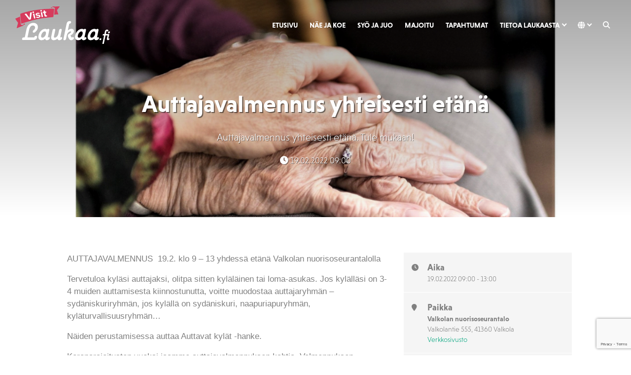

--- FILE ---
content_type: text/html; charset=UTF-8
request_url: https://visitlaukaa.fi/tapahtuma/auttajavalmennus-yhteisesti-etana/
body_size: 12280
content:
<!DOCTYPE html><html dir="ltr" lang="fi" prefix="og: https://ogp.me/ns#"><head><meta charset="UTF-8"><meta name="viewport" content="width=device-width, initial-scale=1, shrink-to-fit=no"><link rel="profile" href="https://gmpg.org/xfn/11"><link rel="stylesheet" href="https://use.typekit.net/uuu8zvg.css"><title>Auttajavalmennus yhteisesti etänä - Visit Laukaa</title><meta name="description" content="AUTTAJAVALMENNUS 19.2. klo 9 - 13 yhdessä etänä Valkolan nuorisoseurantalolla Tervetuloa kyläsi auttajaksi, olitpa sitten kyläläinen tai loma-asukas. Jos kylälläsi on 3-4 muiden auttamisesta kiinnostunutta, voitte muodostaa auttajaryhmän - sydäniskuriryhmän, jos kylällä on sydäniskuri, naapuriapuryhmän, kyläturvallisuusryhmän... Näiden perustamisessa auttaa Auttavat kylät -hanke. Koronarajoitusten vuoksi jaamme auttajavalmennuksen kahtia. Valmennuksen teoriaosuudet käydään läpi etäyhteydellä. Alkusammutuksen ja elvyttämisen käytännön" /><meta name="robots" content="max-image-preview:large" /><meta name="author" content="Heli"/><link rel="canonical" href="https://visitlaukaa.fi/tapahtuma/auttajavalmennus-yhteisesti-etana/" /><meta name="generator" content="All in One SEO (AIOSEO) 4.9.3" /><meta property="og:locale" content="fi_FI" /><meta property="og:site_name" content="Visit Laukaa" /><meta property="og:type" content="article" /><meta property="og:title" content="Auttajavalmennus yhteisesti etänä - Visit Laukaa" /><meta property="og:description" content="AUTTAJAVALMENNUS 19.2. klo 9 - 13 yhdessä etänä Valkolan nuorisoseurantalolla Tervetuloa kyläsi auttajaksi, olitpa sitten kyläläinen tai loma-asukas. Jos kylälläsi on 3-4 muiden auttamisesta kiinnostunutta, voitte muodostaa auttajaryhmän - sydäniskuriryhmän, jos kylällä on sydäniskuri, naapuriapuryhmän, kyläturvallisuusryhmän... Näiden perustamisessa auttaa Auttavat kylät -hanke. Koronarajoitusten vuoksi jaamme auttajavalmennuksen kahtia. Valmennuksen teoriaosuudet käydään läpi etäyhteydellä. Alkusammutuksen ja elvyttämisen käytännön" /><meta property="og:url" content="https://visitlaukaa.fi/tapahtuma/auttajavalmennus-yhteisesti-etana/" /><meta property="og:image" content="https://visitlaukaa.fi/wp-content/uploads/2020/09/Laukaa-3.jpg" /><meta property="og:image:secure_url" content="https://visitlaukaa.fi/wp-content/uploads/2020/09/Laukaa-3.jpg" /><meta property="og:image:width" content="1920" /><meta property="og:image:height" content="1276" /><meta property="article:published_time" content="2022-02-17T09:24:30+00:00" /><meta property="article:modified_time" content="2022-02-17T09:24:59+00:00" /><meta property="article:publisher" content="https://facebook.com/visitlaukaa" /><meta name="twitter:card" content="summary_large_image" /><meta name="twitter:site" content="@visitlaukaa" /><meta name="twitter:title" content="Auttajavalmennus yhteisesti etänä - Visit Laukaa" /><meta name="twitter:description" content="AUTTAJAVALMENNUS 19.2. klo 9 - 13 yhdessä etänä Valkolan nuorisoseurantalolla Tervetuloa kyläsi auttajaksi, olitpa sitten kyläläinen tai loma-asukas. Jos kylälläsi on 3-4 muiden auttamisesta kiinnostunutta, voitte muodostaa auttajaryhmän - sydäniskuriryhmän, jos kylällä on sydäniskuri, naapuriapuryhmän, kyläturvallisuusryhmän... Näiden perustamisessa auttaa Auttavat kylät -hanke. Koronarajoitusten vuoksi jaamme auttajavalmennuksen kahtia. Valmennuksen teoriaosuudet käydään läpi etäyhteydellä. Alkusammutuksen ja elvyttämisen käytännön" /><meta name="twitter:creator" content="@visitlaukaa" /><meta name="twitter:image" content="https://visitlaukaa.fi/wp-content/uploads/2020/09/Laukaa-3.jpg" /><meta name="twitter:label1" content="Written by" /><meta name="twitter:data1" content="Heli" /><meta name="twitter:label2" content="Est. reading time" /><meta name="twitter:data2" content="1 minutes" /> <script type="application/ld+json" class="aioseo-schema">{"@context":"https:\/\/schema.org","@graph":[{"@type":"BreadcrumbList","@id":"https:\/\/visitlaukaa.fi\/tapahtuma\/auttajavalmennus-yhteisesti-etana\/#breadcrumblist","itemListElement":[{"@type":"ListItem","@id":"https:\/\/visitlaukaa.fi#listItem","position":1,"name":"Home","item":"https:\/\/visitlaukaa.fi","nextItem":{"@type":"ListItem","@id":"https:\/\/visitlaukaa.fi\/tapahtuma\/#listItem","name":"Tapahtumat"}},{"@type":"ListItem","@id":"https:\/\/visitlaukaa.fi\/tapahtuma\/#listItem","position":2,"name":"Tapahtumat","item":"https:\/\/visitlaukaa.fi\/tapahtuma\/","nextItem":{"@type":"ListItem","@id":"https:\/\/visitlaukaa.fi\/event-location\/valkolan-nuorisoseurantalo\/#listItem","name":"Valkolan nuorisoseurantalo"},"previousItem":{"@type":"ListItem","@id":"https:\/\/visitlaukaa.fi#listItem","name":"Home"}},{"@type":"ListItem","@id":"https:\/\/visitlaukaa.fi\/event-location\/valkolan-nuorisoseurantalo\/#listItem","position":3,"name":"Valkolan nuorisoseurantalo","item":"https:\/\/visitlaukaa.fi\/event-location\/valkolan-nuorisoseurantalo\/","nextItem":{"@type":"ListItem","@id":"https:\/\/visitlaukaa.fi\/tapahtuma\/auttajavalmennus-yhteisesti-etana\/#listItem","name":"Auttajavalmennus yhteisesti et\u00e4n\u00e4"},"previousItem":{"@type":"ListItem","@id":"https:\/\/visitlaukaa.fi\/tapahtuma\/#listItem","name":"Tapahtumat"}},{"@type":"ListItem","@id":"https:\/\/visitlaukaa.fi\/tapahtuma\/auttajavalmennus-yhteisesti-etana\/#listItem","position":4,"name":"Auttajavalmennus yhteisesti et\u00e4n\u00e4","previousItem":{"@type":"ListItem","@id":"https:\/\/visitlaukaa.fi\/event-location\/valkolan-nuorisoseurantalo\/#listItem","name":"Valkolan nuorisoseurantalo"}}]},{"@type":"Organization","@id":"https:\/\/visitlaukaa.fi\/#organization","name":"Visit Laukaa","description":"Kaikki l\u00e4hell\u00e4 Laukaassa","url":"https:\/\/visitlaukaa.fi\/","logo":{"@type":"ImageObject","url":"https:\/\/visitlaukaa.fi\/wp-content\/uploads\/2020\/09\/visitlaukaa_fi-slogan-rgb-1280x707-1.jpg","@id":"https:\/\/visitlaukaa.fi\/tapahtuma\/auttajavalmennus-yhteisesti-etana\/#organizationLogo","width":1280,"height":707},"image":{"@id":"https:\/\/visitlaukaa.fi\/tapahtuma\/auttajavalmennus-yhteisesti-etana\/#organizationLogo"},"sameAs":["https:\/\/facebook.com\/visitlaukaa","https:\/\/twitter.com\/visitlaukaa","https:\/\/instagram.com\/visitlaukaa"]},{"@type":"Person","@id":"https:\/\/visitlaukaa.fi\/author\/heli\/#author","url":"https:\/\/visitlaukaa.fi\/author\/heli\/","name":"Heli","image":{"@type":"ImageObject","@id":"https:\/\/visitlaukaa.fi\/tapahtuma\/auttajavalmennus-yhteisesti-etana\/#authorImage","url":"https:\/\/secure.gravatar.com\/avatar\/316fba8c3c9f7a0be66ce1515bddb3f6?s=96&d=mm&r=g","width":96,"height":96,"caption":"Heli"}},{"@type":"WebPage","@id":"https:\/\/visitlaukaa.fi\/tapahtuma\/auttajavalmennus-yhteisesti-etana\/#webpage","url":"https:\/\/visitlaukaa.fi\/tapahtuma\/auttajavalmennus-yhteisesti-etana\/","name":"Auttajavalmennus yhteisesti et\u00e4n\u00e4 - Visit Laukaa","description":"AUTTAJAVALMENNUS 19.2. klo 9 - 13 yhdess\u00e4 et\u00e4n\u00e4 Valkolan nuorisoseurantalolla Tervetuloa kyl\u00e4si auttajaksi, olitpa sitten kyl\u00e4l\u00e4inen tai loma-asukas. Jos kyl\u00e4ll\u00e4si on 3-4 muiden auttamisesta kiinnostunutta, voitte muodostaa auttajaryhm\u00e4n - syd\u00e4niskuriryhm\u00e4n, jos kyl\u00e4ll\u00e4 on syd\u00e4niskuri, naapuriapuryhm\u00e4n, kyl\u00e4turvallisuusryhm\u00e4n... N\u00e4iden perustamisessa auttaa Auttavat kyl\u00e4t -hanke. Koronarajoitusten vuoksi jaamme auttajavalmennuksen kahtia. Valmennuksen teoriaosuudet k\u00e4yd\u00e4\u00e4n l\u00e4pi et\u00e4yhteydell\u00e4. Alkusammutuksen ja elvytt\u00e4misen k\u00e4yt\u00e4nn\u00f6n","inLanguage":"fi","isPartOf":{"@id":"https:\/\/visitlaukaa.fi\/#website"},"breadcrumb":{"@id":"https:\/\/visitlaukaa.fi\/tapahtuma\/auttajavalmennus-yhteisesti-etana\/#breadcrumblist"},"author":{"@id":"https:\/\/visitlaukaa.fi\/author\/heli\/#author"},"creator":{"@id":"https:\/\/visitlaukaa.fi\/author\/heli\/#author"},"image":{"@type":"ImageObject","url":"https:\/\/visitlaukaa.fi\/wp-content\/uploads\/2022\/02\/9-13.png","@id":"https:\/\/visitlaukaa.fi\/tapahtuma\/auttajavalmennus-yhteisesti-etana\/#mainImage","width":1080,"height":1080},"primaryImageOfPage":{"@id":"https:\/\/visitlaukaa.fi\/tapahtuma\/auttajavalmennus-yhteisesti-etana\/#mainImage"},"datePublished":"2022-02-17T11:24:30+02:00","dateModified":"2022-02-17T11:24:59+02:00"},{"@type":"WebSite","@id":"https:\/\/visitlaukaa.fi\/#website","url":"https:\/\/visitlaukaa.fi\/","name":"Visit Laukaa","description":"Kaikki l\u00e4hell\u00e4 Laukaassa","inLanguage":"fi","publisher":{"@id":"https:\/\/visitlaukaa.fi\/#organization"}}]}</script> <link rel='dns-prefetch' href='//maps.googleapis.com' /><link rel='dns-prefetch' href='//meet.jit.si' /><link rel='dns-prefetch' href='//fonts.googleapis.com' /><link rel="alternate" type="application/rss+xml" title="Visit Laukaa &raquo; syöte" href="https://visitlaukaa.fi/feed/" /><link rel="alternate" type="application/rss+xml" title="Visit Laukaa &raquo; kommenttien syöte" href="https://visitlaukaa.fi/comments/feed/" /> <script type="text/javascript">/*  */
window._wpemojiSettings = {"baseUrl":"https:\/\/s.w.org\/images\/core\/emoji\/15.0.3\/72x72\/","ext":".png","svgUrl":"https:\/\/s.w.org\/images\/core\/emoji\/15.0.3\/svg\/","svgExt":".svg","source":{"concatemoji":"https:\/\/visitlaukaa.fi\/wp-includes\/js\/wp-emoji-release.min.js?ver=6.6.4"}};
/*! This file is auto-generated */
!function(i,n){var o,s,e;function c(e){try{var t={supportTests:e,timestamp:(new Date).valueOf()};sessionStorage.setItem(o,JSON.stringify(t))}catch(e){}}function p(e,t,n){e.clearRect(0,0,e.canvas.width,e.canvas.height),e.fillText(t,0,0);var t=new Uint32Array(e.getImageData(0,0,e.canvas.width,e.canvas.height).data),r=(e.clearRect(0,0,e.canvas.width,e.canvas.height),e.fillText(n,0,0),new Uint32Array(e.getImageData(0,0,e.canvas.width,e.canvas.height).data));return t.every(function(e,t){return e===r[t]})}function u(e,t,n){switch(t){case"flag":return n(e,"\ud83c\udff3\ufe0f\u200d\u26a7\ufe0f","\ud83c\udff3\ufe0f\u200b\u26a7\ufe0f")?!1:!n(e,"\ud83c\uddfa\ud83c\uddf3","\ud83c\uddfa\u200b\ud83c\uddf3")&&!n(e,"\ud83c\udff4\udb40\udc67\udb40\udc62\udb40\udc65\udb40\udc6e\udb40\udc67\udb40\udc7f","\ud83c\udff4\u200b\udb40\udc67\u200b\udb40\udc62\u200b\udb40\udc65\u200b\udb40\udc6e\u200b\udb40\udc67\u200b\udb40\udc7f");case"emoji":return!n(e,"\ud83d\udc26\u200d\u2b1b","\ud83d\udc26\u200b\u2b1b")}return!1}function f(e,t,n){var r="undefined"!=typeof WorkerGlobalScope&&self instanceof WorkerGlobalScope?new OffscreenCanvas(300,150):i.createElement("canvas"),a=r.getContext("2d",{willReadFrequently:!0}),o=(a.textBaseline="top",a.font="600 32px Arial",{});return e.forEach(function(e){o[e]=t(a,e,n)}),o}function t(e){var t=i.createElement("script");t.src=e,t.defer=!0,i.head.appendChild(t)}"undefined"!=typeof Promise&&(o="wpEmojiSettingsSupports",s=["flag","emoji"],n.supports={everything:!0,everythingExceptFlag:!0},e=new Promise(function(e){i.addEventListener("DOMContentLoaded",e,{once:!0})}),new Promise(function(t){var n=function(){try{var e=JSON.parse(sessionStorage.getItem(o));if("object"==typeof e&&"number"==typeof e.timestamp&&(new Date).valueOf()<e.timestamp+604800&&"object"==typeof e.supportTests)return e.supportTests}catch(e){}return null}();if(!n){if("undefined"!=typeof Worker&&"undefined"!=typeof OffscreenCanvas&&"undefined"!=typeof URL&&URL.createObjectURL&&"undefined"!=typeof Blob)try{var e="postMessage("+f.toString()+"("+[JSON.stringify(s),u.toString(),p.toString()].join(",")+"));",r=new Blob([e],{type:"text/javascript"}),a=new Worker(URL.createObjectURL(r),{name:"wpTestEmojiSupports"});return void(a.onmessage=function(e){c(n=e.data),a.terminate(),t(n)})}catch(e){}c(n=f(s,u,p))}t(n)}).then(function(e){for(var t in e)n.supports[t]=e[t],n.supports.everything=n.supports.everything&&n.supports[t],"flag"!==t&&(n.supports.everythingExceptFlag=n.supports.everythingExceptFlag&&n.supports[t]);n.supports.everythingExceptFlag=n.supports.everythingExceptFlag&&!n.supports.flag,n.DOMReady=!1,n.readyCallback=function(){n.DOMReady=!0}}).then(function(){return e}).then(function(){var e;n.supports.everything||(n.readyCallback(),(e=n.source||{}).concatemoji?t(e.concatemoji):e.wpemoji&&e.twemoji&&(t(e.twemoji),t(e.wpemoji)))}))}((window,document),window._wpemojiSettings);
/*  */</script> <link rel='stylesheet' id='evo_single_event-css' href='//visitlaukaa.fi/wp-content/plugins/eventON/assets/css/evo_event_styles.css?ver=4.7.1' type='text/css' media='all' /><style id='wp-emoji-styles-inline-css' type='text/css'>img.wp-smiley, img.emoji {
		display: inline !important;
		border: none !important;
		box-shadow: none !important;
		height: 1em !important;
		width: 1em !important;
		margin: 0 0.07em !important;
		vertical-align: -0.1em !important;
		background: none !important;
		padding: 0 !important;
	}</style><link rel='stylesheet' id='wp-block-library-css' href='https://visitlaukaa.fi/wp-includes/css/dist/block-library/style.min.css?ver=6.6.4' type='text/css' media='all' /><link rel='stylesheet' id='aioseo/css/src/vue/standalone/blocks/table-of-contents/global.scss-css' href='https://visitlaukaa.fi/wp-content/plugins/all-in-one-seo-pack/dist/Lite/assets/css/table-of-contents/global.e90f6d47.css?ver=4.9.3' type='text/css' media='all' /><style id='classic-theme-styles-inline-css' type='text/css'>/*! This file is auto-generated */
.wp-block-button__link{color:#fff;background-color:#32373c;border-radius:9999px;box-shadow:none;text-decoration:none;padding:calc(.667em + 2px) calc(1.333em + 2px);font-size:1.125em}.wp-block-file__button{background:#32373c;color:#fff;text-decoration:none}</style><style id='global-styles-inline-css' type='text/css'>:root{--wp--preset--aspect-ratio--square: 1;--wp--preset--aspect-ratio--4-3: 4/3;--wp--preset--aspect-ratio--3-4: 3/4;--wp--preset--aspect-ratio--3-2: 3/2;--wp--preset--aspect-ratio--2-3: 2/3;--wp--preset--aspect-ratio--16-9: 16/9;--wp--preset--aspect-ratio--9-16: 9/16;--wp--preset--color--black: #000000;--wp--preset--color--cyan-bluish-gray: #abb8c3;--wp--preset--color--white: #ffffff;--wp--preset--color--pale-pink: #f78da7;--wp--preset--color--vivid-red: #cf2e2e;--wp--preset--color--luminous-vivid-orange: #ff6900;--wp--preset--color--luminous-vivid-amber: #fcb900;--wp--preset--color--light-green-cyan: #7bdcb5;--wp--preset--color--vivid-green-cyan: #00d084;--wp--preset--color--pale-cyan-blue: #8ed1fc;--wp--preset--color--vivid-cyan-blue: #0693e3;--wp--preset--color--vivid-purple: #9b51e0;--wp--preset--gradient--vivid-cyan-blue-to-vivid-purple: linear-gradient(135deg,rgba(6,147,227,1) 0%,rgb(155,81,224) 100%);--wp--preset--gradient--light-green-cyan-to-vivid-green-cyan: linear-gradient(135deg,rgb(122,220,180) 0%,rgb(0,208,130) 100%);--wp--preset--gradient--luminous-vivid-amber-to-luminous-vivid-orange: linear-gradient(135deg,rgba(252,185,0,1) 0%,rgba(255,105,0,1) 100%);--wp--preset--gradient--luminous-vivid-orange-to-vivid-red: linear-gradient(135deg,rgba(255,105,0,1) 0%,rgb(207,46,46) 100%);--wp--preset--gradient--very-light-gray-to-cyan-bluish-gray: linear-gradient(135deg,rgb(238,238,238) 0%,rgb(169,184,195) 100%);--wp--preset--gradient--cool-to-warm-spectrum: linear-gradient(135deg,rgb(74,234,220) 0%,rgb(151,120,209) 20%,rgb(207,42,186) 40%,rgb(238,44,130) 60%,rgb(251,105,98) 80%,rgb(254,248,76) 100%);--wp--preset--gradient--blush-light-purple: linear-gradient(135deg,rgb(255,206,236) 0%,rgb(152,150,240) 100%);--wp--preset--gradient--blush-bordeaux: linear-gradient(135deg,rgb(254,205,165) 0%,rgb(254,45,45) 50%,rgb(107,0,62) 100%);--wp--preset--gradient--luminous-dusk: linear-gradient(135deg,rgb(255,203,112) 0%,rgb(199,81,192) 50%,rgb(65,88,208) 100%);--wp--preset--gradient--pale-ocean: linear-gradient(135deg,rgb(255,245,203) 0%,rgb(182,227,212) 50%,rgb(51,167,181) 100%);--wp--preset--gradient--electric-grass: linear-gradient(135deg,rgb(202,248,128) 0%,rgb(113,206,126) 100%);--wp--preset--gradient--midnight: linear-gradient(135deg,rgb(2,3,129) 0%,rgb(40,116,252) 100%);--wp--preset--font-size--small: 13px;--wp--preset--font-size--medium: 20px;--wp--preset--font-size--large: 36px;--wp--preset--font-size--x-large: 42px;--wp--preset--spacing--20: 0.44rem;--wp--preset--spacing--30: 0.67rem;--wp--preset--spacing--40: 1rem;--wp--preset--spacing--50: 1.5rem;--wp--preset--spacing--60: 2.25rem;--wp--preset--spacing--70: 3.38rem;--wp--preset--spacing--80: 5.06rem;--wp--preset--shadow--natural: 6px 6px 9px rgba(0, 0, 0, 0.2);--wp--preset--shadow--deep: 12px 12px 50px rgba(0, 0, 0, 0.4);--wp--preset--shadow--sharp: 6px 6px 0px rgba(0, 0, 0, 0.2);--wp--preset--shadow--outlined: 6px 6px 0px -3px rgba(255, 255, 255, 1), 6px 6px rgba(0, 0, 0, 1);--wp--preset--shadow--crisp: 6px 6px 0px rgba(0, 0, 0, 1);}:where(.is-layout-flex){gap: 0.5em;}:where(.is-layout-grid){gap: 0.5em;}body .is-layout-flex{display: flex;}.is-layout-flex{flex-wrap: wrap;align-items: center;}.is-layout-flex > :is(*, div){margin: 0;}body .is-layout-grid{display: grid;}.is-layout-grid > :is(*, div){margin: 0;}:where(.wp-block-columns.is-layout-flex){gap: 2em;}:where(.wp-block-columns.is-layout-grid){gap: 2em;}:where(.wp-block-post-template.is-layout-flex){gap: 1.25em;}:where(.wp-block-post-template.is-layout-grid){gap: 1.25em;}.has-black-color{color: var(--wp--preset--color--black) !important;}.has-cyan-bluish-gray-color{color: var(--wp--preset--color--cyan-bluish-gray) !important;}.has-white-color{color: var(--wp--preset--color--white) !important;}.has-pale-pink-color{color: var(--wp--preset--color--pale-pink) !important;}.has-vivid-red-color{color: var(--wp--preset--color--vivid-red) !important;}.has-luminous-vivid-orange-color{color: var(--wp--preset--color--luminous-vivid-orange) !important;}.has-luminous-vivid-amber-color{color: var(--wp--preset--color--luminous-vivid-amber) !important;}.has-light-green-cyan-color{color: var(--wp--preset--color--light-green-cyan) !important;}.has-vivid-green-cyan-color{color: var(--wp--preset--color--vivid-green-cyan) !important;}.has-pale-cyan-blue-color{color: var(--wp--preset--color--pale-cyan-blue) !important;}.has-vivid-cyan-blue-color{color: var(--wp--preset--color--vivid-cyan-blue) !important;}.has-vivid-purple-color{color: var(--wp--preset--color--vivid-purple) !important;}.has-black-background-color{background-color: var(--wp--preset--color--black) !important;}.has-cyan-bluish-gray-background-color{background-color: var(--wp--preset--color--cyan-bluish-gray) !important;}.has-white-background-color{background-color: var(--wp--preset--color--white) !important;}.has-pale-pink-background-color{background-color: var(--wp--preset--color--pale-pink) !important;}.has-vivid-red-background-color{background-color: var(--wp--preset--color--vivid-red) !important;}.has-luminous-vivid-orange-background-color{background-color: var(--wp--preset--color--luminous-vivid-orange) !important;}.has-luminous-vivid-amber-background-color{background-color: var(--wp--preset--color--luminous-vivid-amber) !important;}.has-light-green-cyan-background-color{background-color: var(--wp--preset--color--light-green-cyan) !important;}.has-vivid-green-cyan-background-color{background-color: var(--wp--preset--color--vivid-green-cyan) !important;}.has-pale-cyan-blue-background-color{background-color: var(--wp--preset--color--pale-cyan-blue) !important;}.has-vivid-cyan-blue-background-color{background-color: var(--wp--preset--color--vivid-cyan-blue) !important;}.has-vivid-purple-background-color{background-color: var(--wp--preset--color--vivid-purple) !important;}.has-black-border-color{border-color: var(--wp--preset--color--black) !important;}.has-cyan-bluish-gray-border-color{border-color: var(--wp--preset--color--cyan-bluish-gray) !important;}.has-white-border-color{border-color: var(--wp--preset--color--white) !important;}.has-pale-pink-border-color{border-color: var(--wp--preset--color--pale-pink) !important;}.has-vivid-red-border-color{border-color: var(--wp--preset--color--vivid-red) !important;}.has-luminous-vivid-orange-border-color{border-color: var(--wp--preset--color--luminous-vivid-orange) !important;}.has-luminous-vivid-amber-border-color{border-color: var(--wp--preset--color--luminous-vivid-amber) !important;}.has-light-green-cyan-border-color{border-color: var(--wp--preset--color--light-green-cyan) !important;}.has-vivid-green-cyan-border-color{border-color: var(--wp--preset--color--vivid-green-cyan) !important;}.has-pale-cyan-blue-border-color{border-color: var(--wp--preset--color--pale-cyan-blue) !important;}.has-vivid-cyan-blue-border-color{border-color: var(--wp--preset--color--vivid-cyan-blue) !important;}.has-vivid-purple-border-color{border-color: var(--wp--preset--color--vivid-purple) !important;}.has-vivid-cyan-blue-to-vivid-purple-gradient-background{background: var(--wp--preset--gradient--vivid-cyan-blue-to-vivid-purple) !important;}.has-light-green-cyan-to-vivid-green-cyan-gradient-background{background: var(--wp--preset--gradient--light-green-cyan-to-vivid-green-cyan) !important;}.has-luminous-vivid-amber-to-luminous-vivid-orange-gradient-background{background: var(--wp--preset--gradient--luminous-vivid-amber-to-luminous-vivid-orange) !important;}.has-luminous-vivid-orange-to-vivid-red-gradient-background{background: var(--wp--preset--gradient--luminous-vivid-orange-to-vivid-red) !important;}.has-very-light-gray-to-cyan-bluish-gray-gradient-background{background: var(--wp--preset--gradient--very-light-gray-to-cyan-bluish-gray) !important;}.has-cool-to-warm-spectrum-gradient-background{background: var(--wp--preset--gradient--cool-to-warm-spectrum) !important;}.has-blush-light-purple-gradient-background{background: var(--wp--preset--gradient--blush-light-purple) !important;}.has-blush-bordeaux-gradient-background{background: var(--wp--preset--gradient--blush-bordeaux) !important;}.has-luminous-dusk-gradient-background{background: var(--wp--preset--gradient--luminous-dusk) !important;}.has-pale-ocean-gradient-background{background: var(--wp--preset--gradient--pale-ocean) !important;}.has-electric-grass-gradient-background{background: var(--wp--preset--gradient--electric-grass) !important;}.has-midnight-gradient-background{background: var(--wp--preset--gradient--midnight) !important;}.has-small-font-size{font-size: var(--wp--preset--font-size--small) !important;}.has-medium-font-size{font-size: var(--wp--preset--font-size--medium) !important;}.has-large-font-size{font-size: var(--wp--preset--font-size--large) !important;}.has-x-large-font-size{font-size: var(--wp--preset--font-size--x-large) !important;}
:where(.wp-block-post-template.is-layout-flex){gap: 1.25em;}:where(.wp-block-post-template.is-layout-grid){gap: 1.25em;}
:where(.wp-block-columns.is-layout-flex){gap: 2em;}:where(.wp-block-columns.is-layout-grid){gap: 2em;}
:root :where(.wp-block-pullquote){font-size: 1.5em;line-height: 1.6;}</style><link rel='stylesheet' id='dnd-upload-cf7-css' href='https://visitlaukaa.fi/wp-content/plugins/drag-and-drop-multiple-file-upload-contact-form-7/assets/css/dnd-upload-cf7.css?ver=1.3.9.2' type='text/css' media='all' /><link rel='stylesheet' id='contact-form-7-css' href='https://visitlaukaa.fi/wp-content/plugins/contact-form-7/includes/css/styles.css?ver=5.9.8' type='text/css' media='all' /><link rel='stylesheet' id='understrap-styles-css' href='https://visitlaukaa.fi/wp-content/themes/visitlaukaa/css/theme.min.css?ver=0.9.4.1739454492' type='text/css' media='all' /><link rel='stylesheet' id='understrap-custom-styles-css' href='https://visitlaukaa.fi/wp-content/themes/visitlaukaa/css/custom.css?ver=0.9.4.1762504384' type='text/css' media='all' /><link rel='stylesheet' id='evcal_google_fonts-css' href='https://fonts.googleapis.com/css?family=Noto+Sans%3A400%2C400italic%2C700%7CPoppins%3A700%2C800%2C900&#038;subset=latin%2Clatin-ext&#038;ver=4.7.1' type='text/css' media='all' /><link rel='stylesheet' id='evcal_cal_default-css' href='//visitlaukaa.fi/wp-content/plugins/eventON/assets/css/eventon_styles.css?ver=4.7.1' type='text/css' media='all' /><link rel='stylesheet' id='evo_font_icons-css' href='//visitlaukaa.fi/wp-content/plugins/eventON/assets/fonts/all.css?ver=4.7.1' type='text/css' media='all' /><link rel='stylesheet' id='evo_RS_styles-css' href='//visitlaukaa.fi/wp-content/plugins/eventon-rsvp/assets/RS_styles.css?ver=3.0' type='text/css' media='all' /><link rel='stylesheet' id='eventon_dynamic_styles-css' href='//visitlaukaa.fi/wp-content/plugins/eventON/assets/css/eventon_dynamic_styles.css?ver=4.7.1' type='text/css' media='all' /><link rel='stylesheet' id='slb_core-css' href='https://visitlaukaa.fi/wp-content/plugins/simple-lightbox/client/css/app.css?ver=2.9.4' type='text/css' media='all' /><link rel='stylesheet' id='evo_el_styles-css' href='//visitlaukaa.fi/wp-content/plugins/eventon-event-lists/assets/el_styles.css?ver=6.6.4' type='text/css' media='all' /> <script type="text/javascript" src="https://visitlaukaa.fi/wp-includes/js/jquery/jquery.min.js?ver=3.7.1" id="jquery-core-js"></script> <script type="text/javascript" src="https://visitlaukaa.fi/wp-includes/js/jquery/jquery-migrate.min.js?ver=3.4.1" id="jquery-migrate-js"></script> <script type="text/javascript" id="evo-inlinescripts-header-js-after">/*  */
jQuery(document).ready(function($){});
/*  */</script> <link rel="https://api.w.org/" href="https://visitlaukaa.fi/wp-json/" /><link rel="alternate" title="JSON" type="application/json" href="https://visitlaukaa.fi/wp-json/wp/v2/ajde_events/5918" /><link rel="EditURI" type="application/rsd+xml" title="RSD" href="https://visitlaukaa.fi/xmlrpc.php?rsd" /><meta name="generator" content="WordPress 6.6.4" /><link rel='shortlink' href='https://visitlaukaa.fi/?p=5918' /><link rel="alternate" title="oEmbed (JSON)" type="application/json+oembed" href="https://visitlaukaa.fi/wp-json/oembed/1.0/embed?url=https%3A%2F%2Fvisitlaukaa.fi%2Ftapahtuma%2Fauttajavalmennus-yhteisesti-etana%2F" /><link rel="alternate" title="oEmbed (XML)" type="text/xml+oembed" href="https://visitlaukaa.fi/wp-json/oembed/1.0/embed?url=https%3A%2F%2Fvisitlaukaa.fi%2Ftapahtuma%2Fauttajavalmennus-yhteisesti-etana%2F&#038;format=xml" /><meta name="mobile-web-app-capable" content="yes"><meta name="apple-mobile-web-app-capable" content="yes"><meta name="apple-mobile-web-app-title" content="Visit Laukaa - Kaikki lähellä Laukaassa"><meta name="robots" content="all"/><meta property="description" content="AUTTAJAVALMENNUS  19.2. klo 9 - 13 yhdessä" /><meta property="og:type" content="event" /><meta property="og:title" content="Auttajavalmennus yhteisesti etänä" /><meta property="og:url" content="https://visitlaukaa.fi/tapahtuma/auttajavalmennus-yhteisesti-etana/" /><meta property="og:description" content="AUTTAJAVALMENNUS  19.2. klo 9 - 13 yhdessä" /><meta property="og:image" content="https://visitlaukaa.fi/wp-content/uploads/2022/02/9-13.png" /><meta property="og:image:width" content="1080" /><meta property="og:image:height" content="1080" /><meta property="article:author" content="Valkolan Nuorisoseura ry" /><meta name="twitter:card" content="summary_large_image"><meta name="twitter:title" content="Auttajavalmennus yhteisesti etänä"><meta name="twitter:description" content="AUTTAJAVALMENNUS  19.2. klo 9 - 13 yhdessä"><meta name="twitter:image" content="https://visitlaukaa.fi/wp-content/uploads/2022/02/9-13.png"><style type="text/css" id="wp-custom-css">.wpcf7 .wpcf7-form label {
    font-weight: 700!important;
}</style> <script>var _paq = window._paq = window._paq || [];
  /* tracker methods like "setCustomDimension" should be called before "trackPageView" */
  _paq.push(['trackPageView']);
  _paq.push(['enableLinkTracking']);
  (function() {
    var u="https://mato.laukaa.fi/";
    _paq.push(['setTrackerUrl', u+'matomo.php']);
    _paq.push(['setSiteId', '5']);
    var d=document, g=d.createElement('script'), s=d.getElementsByTagName('script')[0];
    g.async=true; g.src=u+'matomo.js'; s.parentNode.insertBefore(g,s);
  })();</script> </head><body data-rsssl=1 class="ajde_events-template-default single single-ajde_events postid-5918 wp-embed-responsive group-blog" itemscope itemtype="http://schema.org/WebSite"><div class="site" id="page"><div id="wrapper-navbar"><a class="skip-link sr-only sr-only-focusable" href="#content">Skip to content</a><nav id="main-nav" class="navbar navbar-expand-lg navbar-light" aria-labelledby="main-nav-label"><h2 id="main-nav-label" class="sr-only">
Main Navigation</h2><div class="container-fluid">
<a href="https://visitlaukaa.fi/" class="navbar-brand theme-options-logo-link dark-bg">
<img src="https://visitlaukaa.fi/wp-content/uploads/2020/08/visitlaukaa_fi-neg-rgb.svg" class="img-fluid" alt="Visit Laukaa">
</a>
<a href="https://visitlaukaa.fi/" class="navbar-brand theme-options-logo-link light-bg">
<img src="https://visitlaukaa.fi/wp-content/uploads/2020/08/visitlaukaa_fi-rgb.svg" class="img-fluid" alt="Visit Laukaa">
</a><button class="navbar-toggler hamburger hamburger--squeeze collapsed" type="button" data-toggle="collapse" data-target="#navbarNavDropdown,#wrapper-navbar" aria-controls="navbarNavDropdown" aria-expanded="false" aria-label="Toggle navigation"><div class="hamburger-box"><div class="hamburger-inner"></div></div>
</button><div id="navbarNavDropdown" class="collapse navbar-collapse"><ul id="main-menu" class="navbar-nav ml-auto"><li itemscope="itemscope" itemtype="https://www.schema.org/SiteNavigationElement" id="menu-item-183" class="menu-item menu-item-type-post_type menu-item-object-page menu-item-home menu-item-183 nav-item"><a title="Etusivu" href="https://visitlaukaa.fi/" class="nav-link">Etusivu</a></li><li itemscope="itemscope" itemtype="https://www.schema.org/SiteNavigationElement" id="menu-item-257" class="menu-item menu-item-type-taxonomy menu-item-object-service_category menu-item-257 nav-item"><a title="Näe ja koe" href="https://visitlaukaa.fi/palvelut/nae-ja-koe/" class="nav-link">Näe ja koe</a></li><li itemscope="itemscope" itemtype="https://www.schema.org/SiteNavigationElement" id="menu-item-258" class="menu-item menu-item-type-taxonomy menu-item-object-service_category menu-item-258 nav-item"><a title="Syö ja juo" href="https://visitlaukaa.fi/palvelut/syo-ja-juo/" class="nav-link">Syö ja juo</a></li><li itemscope="itemscope" itemtype="https://www.schema.org/SiteNavigationElement" id="menu-item-256" class="menu-item menu-item-type-taxonomy menu-item-object-service_category menu-item-256 nav-item"><a title="Majoitu" href="https://visitlaukaa.fi/palvelut/majoitu/" class="nav-link">Majoitu</a></li><li itemscope="itemscope" itemtype="https://www.schema.org/SiteNavigationElement" id="menu-item-3758" class="menu-item menu-item-type-custom menu-item-object-custom menu-item-3758 nav-item"><a title="Tapahtumat" href="https://visitlaukaa.fi/tapahtumat" class="nav-link">Tapahtumat</a></li><li itemscope="itemscope" itemtype="https://www.schema.org/SiteNavigationElement" id="menu-item-4401" class="menu-item menu-item-type-custom menu-item-object-custom menu-item-has-children dropdown menu-item-4401 nav-item"><a title="Tietoa Laukaasta" href="#" data-toggle="dropdown" aria-haspopup="true" aria-expanded="false" class="dropdown-toggle nav-link" id="menu-item-dropdown-4401">Tietoa Laukaasta</a><ul class="dropdown-menu" aria-labelledby="menu-item-dropdown-4401" role="menu"><li itemscope="itemscope" itemtype="https://www.schema.org/SiteNavigationElement" id="menu-item-5036" class="menu-item menu-item-type-custom menu-item-object-custom menu-item-5036 nav-item"><a title="Blogi" href="https://visitlaukaa.fi/blogi/" class="dropdown-item">Blogi</a></li><li itemscope="itemscope" itemtype="https://www.schema.org/SiteNavigationElement" id="menu-item-248" class="menu-item menu-item-type-post_type menu-item-object-page menu-item-248 nav-item"><a title="Hyvä tietää" href="https://visitlaukaa.fi/hyva-tietaa/" class="dropdown-item">Hyvä tietää</a></li><li itemscope="itemscope" itemtype="https://www.schema.org/SiteNavigationElement" id="menu-item-221" class="menu-item menu-item-type-post_type menu-item-object-page menu-item-221 nav-item"><a title="Laukaan kartat" href="https://visitlaukaa.fi/laukaan-kartat/" class="dropdown-item">Laukaan kartat</a></li><li itemscope="itemscope" itemtype="https://www.schema.org/SiteNavigationElement" id="menu-item-4821" class="menu-item menu-item-type-post_type menu-item-object-page menu-item-4821 nav-item"><a title="Laukaa videoina" href="https://visitlaukaa.fi/laukaa-videoina/" class="dropdown-item">Laukaa videoina</a></li><li itemscope="itemscope" itemtype="https://www.schema.org/SiteNavigationElement" id="menu-item-7293" class="menu-item menu-item-type-post_type menu-item-object-page menu-item-7293 nav-item"><a title="Lisää kohde sivustolle" href="https://visitlaukaa.fi/ilmoita-kohde/" class="dropdown-item">Lisää kohde sivustolle</a></li><li itemscope="itemscope" itemtype="https://www.schema.org/SiteNavigationElement" id="menu-item-4801" class="menu-item menu-item-type-post_type menu-item-object-page menu-item-4801 nav-item"><a title="Mediatiedostot" href="https://visitlaukaa.fi/mediatiedostot/" class="dropdown-item">Mediatiedostot</a></li><li itemscope="itemscope" itemtype="https://www.schema.org/SiteNavigationElement" id="menu-item-4782" class="menu-item menu-item-type-post_type menu-item-object-page menu-item-privacy-policy menu-item-4782 nav-item"><a title="Tietosuojaseloste" href="https://visitlaukaa.fi/tietosuojaseloste/" class="dropdown-item">Tietosuojaseloste</a></li></ul></li><li itemscope="itemscope" itemtype="https://www.schema.org/SiteNavigationElement" class="menu-item menu-item-type-custom menu-item-object-custom menu-item-has-children dropdown nav-item"><a href="#" data-toggle="dropdown" aria-haspopup="true" aria-expanded="false" class="dropdown-toggle nav-link"><i class="fa fa-globe"></i></a><ul class="dropdown-menu" role="menu"><li itemscope="itemscope" itemtype="https://www.schema.org/SiteNavigationElement" class="lang-item lang-item-5 lang-item-en no-translation menu-item menu-item-type-custom menu-item-object-custom nav-item"><a title="English" href="https://visitlaukaa.fi/en/frontpage/" class="dropdown-item" hreflang="en-GB" lang="en-GB"><span style="margin-left: 0.3em;">English</span></a></li><li itemscope="itemscope" itemtype="https://www.schema.org/SiteNavigationElement" class="lang-item lang-item-238 lang-item-ru no-translation menu-item menu-item-type-custom menu-item-object-custom nav-item"><a title="Русский" href="https://visitlaukaa.fi/ru/%d1%80%d1%83%d1%81%d1%81%d0%ba%d0%b8%d0%b9/" class="dropdown-item" hreflang="ru-RU" lang="ru-RU"><span style="margin-left: 0.3em;">Русский</span></a></li></ul></li><li itemscope="itemscope" itemtype="https://www.schema.org/SiteNavigationElement" class="menu-item menu-item-type-custom menu-item-object-custom"><a href="#" class="nav-link" data-toggle="collapse" data-target="#searchWrapper"><i class="fa fa-search"></i></a></li></ul></div></div></nav><div id="searchWrapper" class="collapse"><div class="search-container"><form action="https://visitlaukaa.fi/" method="get">
<input type="hidden" name="post_type" value="post" />
<input type="hidden" name="post_type" value="service" />
<input type="hidden" name="post_type" value="ajde_events" /><div class="input-group">
<input type="search" name="s" id="search" class="form-control" value="" placeholder="Etsi sivustolta..." autocomplete="off" data-swplive="true"><div class="input-group-append">
<button type="submit" class="btn btn-custom btn-custom-green">Etsi...</button></div></div></form></div></div></div><header id="hero" style="background-image: url(https://visitlaukaa.fi/wp-content/uploads/2022/02/9-13.png);"><div class="overlay"></div><div class="header-wrapper"><div class="container"><div class="row"><div class="col-12"><h1 class="entry-title">Auttajavalmennus yhteisesti etänä</h1><div class="entry-description">Auttajavalmennus yhteisesti etänä. Tule mukaan!</div><div class="entry-meta"><div class="start-time"><i class="fa fa-clock-o" aria-hidden="true"></i> 19.02.2022 09:00</div></div></div></div></div></div></header><div id='main'><div class='evo_page_body'><div class='evo_page_content '><article id="post-5918" class="post-5918 ajde_events type-ajde_events status-publish has-post-thumbnail hentry event_location-valkolan-nuorisoseurantalo event_organizer-valkolan-nuorisoseura-ry event_type-kurssit-ja-koulutukset"><div class="entry-content"><p style="text-align: left;"><span style="font-family: open sans, arial;">AUTTAJAVALMENNUS  </span><span style="font-family: open sans, arial;">19.2. klo 9 &#8211; 13 </span><span style="font-family: open sans, arial;">yhdessä etänä Valkolan nuorisoseurantalolla</span></p><p style="text-align: left;"><span style="font-family: open sans, arial;">Tervetuloa kyläsi auttajaksi, olitpa sitten kyläläinen tai loma-asukas. Jos kylälläsi on 3-4 muiden auttamisesta kiinnostunutta, voitte muodostaa auttajaryhmän &#8211; sydäniskuriryhmän, jos kylällä on sydäniskuri, naapuriapuryhmän, kyläturvallisuusryhmän&#8230; </span></p><p style="text-align: left;"><span style="font-family: open sans, arial;">Näiden perustamisessa auttaa Auttavat kylät -hanke.</span></p><p style="text-align: left;"><span style="font-family: open sans, arial;">Koronarajoitusten vuoksi jaamme auttajavalmennuksen kahtia. Valmennuksen teoriaosuudet käydään läpi etäyhteydellä. Alkusammutuksen ja elvyttämisen käytännön harjoitukset järjestetään myöhemmin sovittavana aikana.</span></p><h3 style="text-align: left;"><span style="font-family: open sans, arial;">Auttajavalmennuksen sisältö</span></h3><ul><li style="text-align: left;"><span style="font-family: open sans, arial;">Hankkeen ja auttajatoiminnan esittely lyhyesti. </span></li><li style="text-align: left;">Naapuriaputoiminnan ja vapaaehtoistyön periaatteet.</li><li style="text-align: left;">Tilanteiden tunnistaminen. Hätäensiapu ja elvytys.</li><li style="text-align: left;">Paloturvallisuus ja alkusammutus.</li></ul><p style="text-align: left;"><span style="font-family: open sans, arial;">Noin puolivälissä pidetään tauko. </span><span style="font-family: open sans, arial;">Kysymykset ja hyvät esimerkit elävästä elämästä ovat tervetulleita!</span></p><h2 style="text-align: left;"><span style="font-family: open sans, arial;">Ilmoittautuminen</span><span style="font-family: open sans, arial;"><strong> </strong></span></h2><p>Ilmoittaudu <a href="https://docs.google.com/forms/d/e/1FAIpQLSfyRVxmImI_xMwwh-v6hXLO0Jx8FWUL3sLLdclQRgpbWnup8Q/viewform" target="_blank" rel="noopener">bit.ly/auttajavalmennus</a> viimeistään edeltävän perjantain aamuna, jotta ehdimme lähettää sinulle osallistujalinkin sähköpostiin sekä ilmoita p.0465390069/Marjut jos tulet Valkolan nuorisoseurantalolle seuraamaan porukalla webinaaria.</p><p style="text-align: left;"><span style="font-family: open sans, arial;">Talon kioski on päivän ajan avoinna ja sieltä on mahdollisuus ostaa syömistä, juomista, jne.</span></p><h2 style="text-align: left;">Järjestäjät</h2><p style="text-align: left;"><span style="font-family: open sans, arial;">Auttavat kylät -hanke, Keski-Suomen pelastuslaitos ja </span><span style="font-family: open sans, arial;">Valkolan nuorisoseura ry</span></p></div><div class="entry-meta"><div class="entry-meta-single event-time">
<i class="fa fa-clock-o" aria-hidden="true"></i><div class="meta-content"><div class="meta-heading">Aika</div>
19.02.2022 09:00 -  13:00</div></div><div class="entry-meta-single event-location">
<i class="fa fa-map-marker" aria-hidden="true"></i><div class="meta-content"><div class="meta-heading">Paikka</div>
<strong>Valkolan nuorisoseurantalo</strong><div>
Valkolantie 555, 41360 Valkola</div><div><a href="https://sites.google.com/view/valkolan-nuorisoseurantalo" target="_blank">Verkkosivusto</a></div></div></div><div class="entry-meta-single event-organizer">
<i class="fa fa-user" aria-hidden="true"></i><div class="meta-content"><div class="meta-heading">Järjestäjä</div>
<strong>Valkolan Nuorisoseura ry</strong></div></div><div class="entry-meta-single event-learn-more">
<i class="fa fa-link" aria-hidden="true"></i><div class="meta-content"><div class="meta-heading">Katso lisää</div>
<a href="https://sites.google.com/view/valkolan-nuorisoseurantalo" target="_blank">https://sites.google.com/view/valkolan-nuorisoseurantalo</a></div></div><div class="entry-meta-single event-share">
<i class="fa fa-share-alt" aria-hidden="true"></i><div class="meta-content"><div class="meta-heading">Jaa</div>
<a href="https://www.facebook.com/sharer.php?u=https%3A%2F%2Fvisitlaukaa.fi%2Ftapahtuma%2Fauttajavalmennus-yhteisesti-etana%2F" target="_blank"><i class="fa fa-facebook"></i></a>
<a href="https://twitter.com/intent/tweet?text=Auttajavalmennus+yhteisesti+et%C3%A4n%C3%A4&url=https%3A%2F%2Fvisitlaukaa.fi%2Ftapahtuma%2Fauttajavalmennus-yhteisesti-etana%2F" target="_blank"><i class="fa fa-twitter"></i></a>
<a href="https://www.linkedin.com/shareArticle?mini=true&url=https%3A%2F%2Fvisitlaukaa.fi%2Ftapahtuma%2Fauttajavalmennus-yhteisesti-etana%2F&title=Auttajavalmennus+yhteisesti+et%C3%A4n%C3%A4" target="_blank"><i class="fa fa-linkedin"></i></a></div></div></div><div class="entry-event-map"><div class="meta-heading"><b>Tapahtuman sijainti kartalla</b></div><div style="width: 100%"><iframe width="100%" height="400" frameborder="0" scrolling="no" marginheight="0" marginwidth="0" src="https://maps.google.com/maps?width=100&height=600&q=Valkolantie+555%2C+41360+Valkola%2C+Finland+&output=embed"></iframe></div></div></article></div></div></div><div id="wrapper-footer"><div class="container"><div class="row"><div class="col-12"><footer class="site-footer" id="colophon"><div class="row"><div class="col-12"><div class="footer-menu-container"><ul id="footer-menu" class="menu"><li id="menu-item-4397" class="menu-item menu-item-type-post_type menu-item-object-page menu-item-4397"><a href="https://visitlaukaa.fi/hyva-tietaa/">Hyvä tietää</a></li><li id="menu-item-4524" class="menu-item menu-item-type-taxonomy menu-item-object-service_category menu-item-4524"><a href="https://visitlaukaa.fi/palvelut/nae-ja-koe/">Näe ja koe</a></li><li id="menu-item-4525" class="menu-item menu-item-type-taxonomy menu-item-object-service_category menu-item-4525"><a href="https://visitlaukaa.fi/palvelut/syo-ja-juo/">Syö ja juo</a></li><li id="menu-item-4523" class="menu-item menu-item-type-taxonomy menu-item-object-service_category menu-item-4523"><a href="https://visitlaukaa.fi/palvelut/majoitu/">Majoitu</a></li><li id="menu-item-4398" class="menu-item menu-item-type-post_type menu-item-object-page menu-item-4398"><a href="https://visitlaukaa.fi/tapahtumat/">Tapahtumat</a></li></ul></div></div><div class="col-12"><div class="social-menu">
<a href="https://facebook.com/visitlaukaa" target="_blank"><i class="fa fa-facebook"></i></a>
<a href="https://instagram.com/visitlaukaa" target="_blank"><i class="fa fa-instagram"></i></a>
<a href="https://twitter.com/visitlaukaa" target="_blank"><i class="fa fa-twitter"></i></a></div></div><div class="col-12 text-center"><img src="https://visitlaukaa.fi/wp-content/uploads/2020/08/visitlaukaa_fi-rgb.svg" class="site-logo"></img><div class="site-info">Laukaan virallinen matkailusivusto</div></div><div class="col-12 text-center">© Visit Laukaa - Oppaasi iloiseen vapaa-aikaan  |  <a href="https://visitlaukaa.fi/tietosuojaseloste/" target="_blank">Tietosuojaseloste</a></div></div></footer></div></div></div></div></div> <script type="text/javascript">function dnd_cf7_generateUUIDv4() {
				const bytes = new Uint8Array(16);
				crypto.getRandomValues(bytes);
				bytes[6] = (bytes[6] & 0x0f) | 0x40; // version 4
				bytes[8] = (bytes[8] & 0x3f) | 0x80; // variant 10
				const hex = Array.from(bytes, b => b.toString(16).padStart(2, "0")).join("");
				return hex.replace(/^(.{8})(.{4})(.{4})(.{4})(.{12})$/, "$1-$2-$3-$4-$5");
			}

			document.addEventListener("DOMContentLoaded", function() {
				if ( ! document.cookie.includes("wpcf7_guest_user_id")) {
					document.cookie = "wpcf7_guest_user_id=" + dnd_cf7_generateUUIDv4() + "; path=/; max-age=" + (12 * 3600) + "; samesite=Lax";
				}
			});</script> <script type="text/javascript" alt='evo_map_styles'>/**/
		var gmapstyles = 'default';
		/*  */</script> <div class='evo_elms'><em class='evo_tooltip_box'></em></div><div id='evo_global_data' data-d='{"calendars":[]}'></div><div id='evo_lightboxes' class='evo_lightboxes' style='display:none'><div class='evo_lightbox eventcard eventon_events_list' id='' ><div class="evo_content_in"><div class="evo_content_inin"><div class="evo_lightbox_content"><div class='evo_lb_closer'>
<span class='evolbclose '>X</span></div><div class='evo_lightbox_body eventon_list_event evo_pop_body evcal_eventcard'></div></div></div></div></div><div class='evo_lightbox evoau_lightbox ' id='evoau_lightbox' ><div class="evo_content_in"><div class="evo_content_inin"><div class="evo_lightbox_content"><div class='evo_lb_closer'>
<span class='evolbclose evoau_lightbox'>X</span></div><div class='evo_lightbox_body '></div></div></div></div></div><div class='evo_lightbox evors_lightbox ' id='evors_lightbox' ><div class="evo_content_in"><div class="evo_content_inin"><div class="evo_lightbox_content"><div class='evo_lb_closer'>
<span class='evolbclose evors_lightbox'>X</span></div><div class='evo_lightbox_body evors_lightbox_body'></div></div></div></div></div></div><script type="text/javascript" id="wpcf7-redirect-script-js-extra">/*  */
var wpcf7_redirect_forms = {"7218":{"page_id":"7237","external_url":"","use_external_url":"","open_in_new_tab":"","http_build_query":"","http_build_query_selectively":"","http_build_query_selectively_fields":"","delay_redirect":"0","after_sent_script":"","thankyou_page_url":"https:\/\/visitlaukaa.fi\/kiitos-kohteen-ilmoittamisesta\/"},"7217":{"page_id":"0","external_url":"","use_external_url":"","open_in_new_tab":"","http_build_query":"","http_build_query_selectively":"","http_build_query_selectively_fields":"","delay_redirect":"0","after_sent_script":"","thankyou_page_url":""}};
/*  */</script> <script type="text/javascript" src="https://visitlaukaa.fi/wp-content/plugins/cf7-redirection/js/wpcf7-redirect-script.js" id="wpcf7-redirect-script-js"></script> <script type="text/javascript" src="https://visitlaukaa.fi/wp-includes/js/dist/hooks.min.js?ver=2810c76e705dd1a53b18" id="wp-hooks-js"></script> <script type="text/javascript" src="https://visitlaukaa.fi/wp-includes/js/dist/i18n.min.js?ver=5e580eb46a90c2b997e6" id="wp-i18n-js"></script> <script type="text/javascript" id="wp-i18n-js-after">/*  */
wp.i18n.setLocaleData( { 'text direction\u0004ltr': [ 'ltr' ] } );
/*  */</script> <script type="text/javascript" src="https://visitlaukaa.fi/wp-content/plugins/contact-form-7/includes/swv/js/index.js?ver=5.9.8" id="swv-js"></script> <script type="text/javascript" id="contact-form-7-js-extra">/*  */
var wpcf7 = {"api":{"root":"https:\/\/visitlaukaa.fi\/wp-json\/","namespace":"contact-form-7\/v1"},"cached":"1"};
/*  */</script> <script type="text/javascript" src="https://visitlaukaa.fi/wp-content/plugins/contact-form-7/includes/js/index.js?ver=5.9.8" id="contact-form-7-js"></script> <script type="text/javascript" id="codedropz-uploader-js-extra">/*  */
var dnd_cf7_uploader = {"ajax_url":"https:\/\/visitlaukaa.fi\/wp-admin\/admin-ajax.php","ajax_nonce":"2f00f07d0e","drag_n_drop_upload":{"tag":"h3","text":"Drag & Drop Files Here","or_separator":"or","browse":"Browse Files","server_max_error":"The uploaded file exceeds the maximum upload size of your server.","large_file":"Uploaded file is too large","inavalid_type":"Uploaded file is not allowed for file type","max_file_limit":"Note : Some of the files are not uploaded ( Only %count% files allowed )","required":"This field is required.","delete":{"text":"deleting","title":"Remove"}},"dnd_text_counter":"of","disable_btn":""};
/*  */</script> <script type="text/javascript" src="https://visitlaukaa.fi/wp-content/plugins/drag-and-drop-multiple-file-upload-contact-form-7/assets/js/codedropz-uploader-min.js?ver=1.3.9.2" id="codedropz-uploader-js"></script> <script type="text/javascript" id="understrap-scripts-js-extra">/*  */
var options = {"ajaxUrl":"https:\/\/visitlaukaa.fi\/wp-admin\/admin-ajax.php"};
/*  */</script> <script type="text/javascript" src="https://visitlaukaa.fi/wp-content/themes/visitlaukaa/js/theme.min.js?ver=0.9.4.1739454497" id="understrap-scripts-js"></script> <script type="text/javascript" src="https://maps.googleapis.com/maps/api/js?key=AIzaSyA13vSxubVHr9vydewPBchmqmBcE6P8TLc&amp;callback=Function.prototype&amp;ver=1.0" id="evcal_gmaps-js"></script> <script type="text/javascript" src="//visitlaukaa.fi/wp-content/plugins/eventON/assets/js/maps/eventon_gen_maps.js?ver=4.7.1" id="eventon_gmaps-js"></script> <script type="text/javascript" src="//visitlaukaa.fi/wp-content/plugins/eventON/assets/js/eventon_functions.js?ver=4.7.1" id="evcal_functions-js"></script> <script type="text/javascript" src="//visitlaukaa.fi/wp-content/plugins/eventON/assets/js/lib/jquery.easing.1.3.js?ver=1.0" id="evcal_easing-js"></script> <script type="text/javascript" src="https://visitlaukaa.fi/wp-content/plugins/eventON/assets/js/lib/handlebars.js?ver=4.7.1" id="evo_handlebars-js"></script> <script type="text/javascript" src="https://meet.jit.si/external_api.js?ver=4.7.1" id="evo_jitsi-js"></script> <script type="text/javascript" src="//visitlaukaa.fi/wp-content/plugins/eventON/assets/js/lib/jquery.mobile.min.js?ver=4.7.1" id="evo_mobile-js"></script> <script type="text/javascript" src="https://visitlaukaa.fi/wp-content/plugins/eventON/assets/js/lib/moment.min.js?ver=4.7.1" id="evo_moment-js"></script> <script type="text/javascript" src="https://visitlaukaa.fi/wp-content/plugins/eventON/assets/js/lib/moment_timezone_min.js?ver=4.7.1" id="evo_moment_tz-js"></script> <script type="text/javascript" src="//visitlaukaa.fi/wp-content/plugins/eventON/assets/js/lib/jquery.mousewheel.min.js?ver=4.7.1" id="evo_mouse-js"></script> <script type="text/javascript" id="evcal_ajax_handle-js-extra">/*  */
var the_ajax_script = {"ajaxurl":"https:\/\/visitlaukaa.fi\/wp-admin\/admin-ajax.php","rurl":"https:\/\/visitlaukaa.fi\/wp-json\/","postnonce":"b3375a5049","ajax_method":"ajax","evo_v":"4.7.1"};
var evo_general_params = {"ajaxurl":"https:\/\/visitlaukaa.fi\/wp-admin\/admin-ajax.php","evo_ajax_url":"\/?evo-ajax=%%endpoint%%","ajax_method":"endpoint","rest_url":"https:\/\/visitlaukaa.fi\/wp-json\/eventon\/v1\/data?evo-ajax=%%endpoint%%","n":"b3375a5049","nonce":"ed1a039dfd","evo_v":"4.7.1","text":[],"html":{"preload_general":"<div class='evo_loading_bar_holder h100 loading_e swipe' style=''><div class='nesthold c g'><div class='evo_loading_bar wid_50% hi_70px' style='width:50%; height:70px; '><\/div><div class='evo_loading_bar wid_100% hi_40px' style='width:100%; height:40px; '><\/div><div class='evo_loading_bar wid_100% hi_40px' style='width:100%; height:40px; '><\/div><div class='evo_loading_bar wid_100% hi_40px' style='width:100%; height:40px; '><\/div><div class='evo_loading_bar wid_100% hi_40px' style='width:100%; height:40px; '><\/div><\/div><\/div>","preload_events":"<div class='evo_loading_bar_holder h100 loading_e swipe' style=''><div class='nest nest1 e'><div class='nesthold r g10'><div class='nest nest2 e1'><div class='evo_loading_bar wid_100px hi_95px' style='width:100px; height:95px; '><\/div><\/div><div class='nest nest2 e2'><div class='evo_loading_bar wid_50% hi_55px' style='width:50%; height:55px; '><\/div><div class='evo_loading_bar wid_90% hi_30px' style='width:90%; height:30px; '><\/div><\/div><\/div><\/div><div class='nest nest1 e'><div class='nesthold r g10'><div class='nest nest2 e1'><div class='evo_loading_bar wid_100px hi_95px' style='width:100px; height:95px; '><\/div><\/div><div class='nest nest2 e2'><div class='evo_loading_bar wid_50% hi_55px' style='width:50%; height:55px; '><\/div><div class='evo_loading_bar wid_90% hi_30px' style='width:90%; height:30px; '><\/div><\/div><\/div><\/div><div class='nest nest1 e'><div class='nesthold r g10'><div class='nest nest2 e1'><div class='evo_loading_bar wid_100px hi_95px' style='width:100px; height:95px; '><\/div><\/div><div class='nest nest2 e2'><div class='evo_loading_bar wid_50% hi_55px' style='width:50%; height:55px; '><\/div><div class='evo_loading_bar wid_90% hi_30px' style='width:90%; height:30px; '><\/div><\/div><\/div><\/div><div class='nest nest1 e'><div class='nesthold r g10'><div class='nest nest2 e1'><div class='evo_loading_bar wid_100px hi_95px' style='width:100px; height:95px; '><\/div><\/div><div class='nest nest2 e2'><div class='evo_loading_bar wid_50% hi_55px' style='width:50%; height:55px; '><\/div><div class='evo_loading_bar wid_90% hi_30px' style='width:90%; height:30px; '><\/div><\/div><\/div><\/div><div class='nest nest1 e'><div class='nesthold r g10'><div class='nest nest2 e1'><div class='evo_loading_bar wid_100px hi_95px' style='width:100px; height:95px; '><\/div><\/div><div class='nest nest2 e2'><div class='evo_loading_bar wid_50% hi_55px' style='width:50%; height:55px; '><\/div><div class='evo_loading_bar wid_90% hi_30px' style='width:90%; height:30px; '><\/div><\/div><\/div><\/div><\/div>","preload_event_tiles":"<div class='evo_loading_bar_holder h100 loading_e_tile swipe' style=''><div class='nest nest1 e'><div class='nesthold  g'><div class='evo_loading_bar wid_50% hi_55px' style='width:50%; height:55px; '><\/div><div class='evo_loading_bar wid_90% hi_30px' style='width:90%; height:30px; '><\/div><div class='evo_loading_bar wid_90% hi_30px' style='width:90%; height:30px; '><\/div><\/div><\/div><div class='nest nest1 e'><div class='nesthold  g'><div class='evo_loading_bar wid_50% hi_55px' style='width:50%; height:55px; '><\/div><div class='evo_loading_bar wid_90% hi_30px' style='width:90%; height:30px; '><\/div><div class='evo_loading_bar wid_90% hi_30px' style='width:90%; height:30px; '><\/div><\/div><\/div><div class='nest nest1 e'><div class='nesthold  g'><div class='evo_loading_bar wid_50% hi_55px' style='width:50%; height:55px; '><\/div><div class='evo_loading_bar wid_90% hi_30px' style='width:90%; height:30px; '><\/div><div class='evo_loading_bar wid_90% hi_30px' style='width:90%; height:30px; '><\/div><\/div><\/div><div class='nest nest1 e'><div class='nesthold  g'><div class='evo_loading_bar wid_50% hi_55px' style='width:50%; height:55px; '><\/div><div class='evo_loading_bar wid_90% hi_30px' style='width:90%; height:30px; '><\/div><div class='evo_loading_bar wid_90% hi_30px' style='width:90%; height:30px; '><\/div><\/div><\/div><div class='nest nest1 e'><div class='nesthold  g'><div class='evo_loading_bar wid_50% hi_55px' style='width:50%; height:55px; '><\/div><div class='evo_loading_bar wid_90% hi_30px' style='width:90%; height:30px; '><\/div><div class='evo_loading_bar wid_90% hi_30px' style='width:90%; height:30px; '><\/div><\/div><\/div><div class='nest nest1 e'><div class='nesthold  g'><div class='evo_loading_bar wid_50% hi_55px' style='width:50%; height:55px; '><\/div><div class='evo_loading_bar wid_90% hi_30px' style='width:90%; height:30px; '><\/div><div class='evo_loading_bar wid_90% hi_30px' style='width:90%; height:30px; '><\/div><\/div><\/div><\/div>","preload_taxlb":"<div class='evo_loading_bar_holder h100 loading_taxlb swipe' style=''><div class='evo_loading_bar wid_50% hi_95px' style='width:50%; height:95px; '><\/div><div class='evo_loading_bar wid_30% hi_30px' style='width:30%; height:30px; margin-bottom:30px;'><\/div><div class='nesthold r g10'><div class='nest nest2 e1'><div class='evo_loading_bar wid_100% hi_150px' style='width:100%; height:150px; '><\/div><div class='evo_loading_bar wid_100% hi_150px' style='width:100%; height:150px; '><\/div><div class='evo_loading_bar wid_100% hi_95px' style='width:100%; height:95px; '><\/div><\/div><div class='nest nest2 e2'><div class='evo_loading_bar wid_100% hi_95px' style='width:100%; height:95px; '><\/div><div class='evo_loading_bar wid_100% hi_95px' style='width:100%; height:95px; '><\/div><div class='evo_loading_bar wid_100% hi_95px' style='width:100%; height:95px; '><\/div><div class='evo_loading_bar wid_100% hi_95px' style='width:100%; height:95px; '><\/div><\/div><\/div><\/div>","preload_gmap":"\n\t\t<span class='evo_map_load_out evoposr evodb evobr15'>\n\t\t<i class='fa fa-map-marker evoposa'><\/i><span class='evo_map_load evoposr evodb'>\t\t\t\t\t\n\t\t\t\t\t<i class='a'><\/i>\n\t\t\t\t\t<i class='b'><\/i>\n\t\t\t\t\t<i class='c'><\/i>\n\t\t\t\t\t<i class='d'><\/i>\n\t\t\t\t\t<i class='e'><\/i>\n\t\t\t\t\t<i class='f'><\/i>\n\t\t\t\t<\/span><\/span>"},"cal":{"lbs":"def"}};
/*  */</script> <script type="text/javascript" src="//visitlaukaa.fi/wp-content/plugins/eventON/assets/js/eventon_script.js?ver=4.7.1" id="evcal_ajax_handle-js"></script> <script type="text/javascript" src="https://visitlaukaa.fi/wp-includes/js/jquery/jquery.form.min.js?ver=4.3.0" id="jquery-form-js"></script> <script type="text/javascript" src="https://visitlaukaa.fi/wp-includes/js/jquery/ui/core.min.js?ver=1.13.3" id="jquery-ui-core-js"></script> <script type="text/javascript" id="evo_RS_script-js-extra">/*  */
var evors_ajax_script = {"ajaxurl":"https:\/\/visitlaukaa.fi\/wp-admin\/admin-ajax.php","postnonce":"ccf6413327"};
/*  */</script> <script type="text/javascript" src="//visitlaukaa.fi/wp-content/plugins/eventon-rsvp/assets/RS_script.js?ver=3.0" id="evo_RS_script-js"></script> <script type="text/javascript" src="https://www.google.com/recaptcha/api.js?render=6LeR53waAAAAAOth_6va4rkSn0bsaHZliZu1Z4MU&amp;ver=3.0" id="google-recaptcha-js"></script> <script type="text/javascript" src="https://visitlaukaa.fi/wp-includes/js/dist/vendor/wp-polyfill.min.js?ver=3.15.0" id="wp-polyfill-js"></script> <script type="text/javascript" id="wpcf7-recaptcha-js-extra">/*  */
var wpcf7_recaptcha = {"sitekey":"6LeR53waAAAAAOth_6va4rkSn0bsaHZliZu1Z4MU","actions":{"homepage":"homepage","contactform":"contactform"}};
/*  */</script> <script type="text/javascript" src="https://visitlaukaa.fi/wp-content/plugins/contact-form-7/modules/recaptcha/index.js?ver=5.9.8" id="wpcf7-recaptcha-js"></script> <script type="text/javascript">(function() {
				var expirationDate = new Date();
				expirationDate.setTime( expirationDate.getTime() + 31536000 * 1000 );
				document.cookie = "pll_language=fi; expires=" + expirationDate.toUTCString() + "; path=/; secure; SameSite=Lax";
			}());</script> <script type="text/javascript" id="slb_context">/*  */if ( !!window.jQuery ) {(function($){$(document).ready(function(){if ( !!window.SLB ) { {$.extend(SLB, {"context":["public","user_guest"]});} }})})(jQuery);}/*  */</script> </body></html>
<!-- Page optimized by LiteSpeed Cache @2026-02-03 13:37:18 -->

<!-- Page cached by LiteSpeed Cache 7.7 on 2026-02-03 13:37:18 -->

--- FILE ---
content_type: text/html; charset=utf-8
request_url: https://www.google.com/recaptcha/api2/anchor?ar=1&k=6LeR53waAAAAAOth_6va4rkSn0bsaHZliZu1Z4MU&co=aHR0cHM6Ly92aXNpdGxhdWthYS5maTo0NDM.&hl=en&v=N67nZn4AqZkNcbeMu4prBgzg&size=invisible&anchor-ms=20000&execute-ms=30000&cb=qnayr765zb7y
body_size: 48697
content:
<!DOCTYPE HTML><html dir="ltr" lang="en"><head><meta http-equiv="Content-Type" content="text/html; charset=UTF-8">
<meta http-equiv="X-UA-Compatible" content="IE=edge">
<title>reCAPTCHA</title>
<style type="text/css">
/* cyrillic-ext */
@font-face {
  font-family: 'Roboto';
  font-style: normal;
  font-weight: 400;
  font-stretch: 100%;
  src: url(//fonts.gstatic.com/s/roboto/v48/KFO7CnqEu92Fr1ME7kSn66aGLdTylUAMa3GUBHMdazTgWw.woff2) format('woff2');
  unicode-range: U+0460-052F, U+1C80-1C8A, U+20B4, U+2DE0-2DFF, U+A640-A69F, U+FE2E-FE2F;
}
/* cyrillic */
@font-face {
  font-family: 'Roboto';
  font-style: normal;
  font-weight: 400;
  font-stretch: 100%;
  src: url(//fonts.gstatic.com/s/roboto/v48/KFO7CnqEu92Fr1ME7kSn66aGLdTylUAMa3iUBHMdazTgWw.woff2) format('woff2');
  unicode-range: U+0301, U+0400-045F, U+0490-0491, U+04B0-04B1, U+2116;
}
/* greek-ext */
@font-face {
  font-family: 'Roboto';
  font-style: normal;
  font-weight: 400;
  font-stretch: 100%;
  src: url(//fonts.gstatic.com/s/roboto/v48/KFO7CnqEu92Fr1ME7kSn66aGLdTylUAMa3CUBHMdazTgWw.woff2) format('woff2');
  unicode-range: U+1F00-1FFF;
}
/* greek */
@font-face {
  font-family: 'Roboto';
  font-style: normal;
  font-weight: 400;
  font-stretch: 100%;
  src: url(//fonts.gstatic.com/s/roboto/v48/KFO7CnqEu92Fr1ME7kSn66aGLdTylUAMa3-UBHMdazTgWw.woff2) format('woff2');
  unicode-range: U+0370-0377, U+037A-037F, U+0384-038A, U+038C, U+038E-03A1, U+03A3-03FF;
}
/* math */
@font-face {
  font-family: 'Roboto';
  font-style: normal;
  font-weight: 400;
  font-stretch: 100%;
  src: url(//fonts.gstatic.com/s/roboto/v48/KFO7CnqEu92Fr1ME7kSn66aGLdTylUAMawCUBHMdazTgWw.woff2) format('woff2');
  unicode-range: U+0302-0303, U+0305, U+0307-0308, U+0310, U+0312, U+0315, U+031A, U+0326-0327, U+032C, U+032F-0330, U+0332-0333, U+0338, U+033A, U+0346, U+034D, U+0391-03A1, U+03A3-03A9, U+03B1-03C9, U+03D1, U+03D5-03D6, U+03F0-03F1, U+03F4-03F5, U+2016-2017, U+2034-2038, U+203C, U+2040, U+2043, U+2047, U+2050, U+2057, U+205F, U+2070-2071, U+2074-208E, U+2090-209C, U+20D0-20DC, U+20E1, U+20E5-20EF, U+2100-2112, U+2114-2115, U+2117-2121, U+2123-214F, U+2190, U+2192, U+2194-21AE, U+21B0-21E5, U+21F1-21F2, U+21F4-2211, U+2213-2214, U+2216-22FF, U+2308-230B, U+2310, U+2319, U+231C-2321, U+2336-237A, U+237C, U+2395, U+239B-23B7, U+23D0, U+23DC-23E1, U+2474-2475, U+25AF, U+25B3, U+25B7, U+25BD, U+25C1, U+25CA, U+25CC, U+25FB, U+266D-266F, U+27C0-27FF, U+2900-2AFF, U+2B0E-2B11, U+2B30-2B4C, U+2BFE, U+3030, U+FF5B, U+FF5D, U+1D400-1D7FF, U+1EE00-1EEFF;
}
/* symbols */
@font-face {
  font-family: 'Roboto';
  font-style: normal;
  font-weight: 400;
  font-stretch: 100%;
  src: url(//fonts.gstatic.com/s/roboto/v48/KFO7CnqEu92Fr1ME7kSn66aGLdTylUAMaxKUBHMdazTgWw.woff2) format('woff2');
  unicode-range: U+0001-000C, U+000E-001F, U+007F-009F, U+20DD-20E0, U+20E2-20E4, U+2150-218F, U+2190, U+2192, U+2194-2199, U+21AF, U+21E6-21F0, U+21F3, U+2218-2219, U+2299, U+22C4-22C6, U+2300-243F, U+2440-244A, U+2460-24FF, U+25A0-27BF, U+2800-28FF, U+2921-2922, U+2981, U+29BF, U+29EB, U+2B00-2BFF, U+4DC0-4DFF, U+FFF9-FFFB, U+10140-1018E, U+10190-1019C, U+101A0, U+101D0-101FD, U+102E0-102FB, U+10E60-10E7E, U+1D2C0-1D2D3, U+1D2E0-1D37F, U+1F000-1F0FF, U+1F100-1F1AD, U+1F1E6-1F1FF, U+1F30D-1F30F, U+1F315, U+1F31C, U+1F31E, U+1F320-1F32C, U+1F336, U+1F378, U+1F37D, U+1F382, U+1F393-1F39F, U+1F3A7-1F3A8, U+1F3AC-1F3AF, U+1F3C2, U+1F3C4-1F3C6, U+1F3CA-1F3CE, U+1F3D4-1F3E0, U+1F3ED, U+1F3F1-1F3F3, U+1F3F5-1F3F7, U+1F408, U+1F415, U+1F41F, U+1F426, U+1F43F, U+1F441-1F442, U+1F444, U+1F446-1F449, U+1F44C-1F44E, U+1F453, U+1F46A, U+1F47D, U+1F4A3, U+1F4B0, U+1F4B3, U+1F4B9, U+1F4BB, U+1F4BF, U+1F4C8-1F4CB, U+1F4D6, U+1F4DA, U+1F4DF, U+1F4E3-1F4E6, U+1F4EA-1F4ED, U+1F4F7, U+1F4F9-1F4FB, U+1F4FD-1F4FE, U+1F503, U+1F507-1F50B, U+1F50D, U+1F512-1F513, U+1F53E-1F54A, U+1F54F-1F5FA, U+1F610, U+1F650-1F67F, U+1F687, U+1F68D, U+1F691, U+1F694, U+1F698, U+1F6AD, U+1F6B2, U+1F6B9-1F6BA, U+1F6BC, U+1F6C6-1F6CF, U+1F6D3-1F6D7, U+1F6E0-1F6EA, U+1F6F0-1F6F3, U+1F6F7-1F6FC, U+1F700-1F7FF, U+1F800-1F80B, U+1F810-1F847, U+1F850-1F859, U+1F860-1F887, U+1F890-1F8AD, U+1F8B0-1F8BB, U+1F8C0-1F8C1, U+1F900-1F90B, U+1F93B, U+1F946, U+1F984, U+1F996, U+1F9E9, U+1FA00-1FA6F, U+1FA70-1FA7C, U+1FA80-1FA89, U+1FA8F-1FAC6, U+1FACE-1FADC, U+1FADF-1FAE9, U+1FAF0-1FAF8, U+1FB00-1FBFF;
}
/* vietnamese */
@font-face {
  font-family: 'Roboto';
  font-style: normal;
  font-weight: 400;
  font-stretch: 100%;
  src: url(//fonts.gstatic.com/s/roboto/v48/KFO7CnqEu92Fr1ME7kSn66aGLdTylUAMa3OUBHMdazTgWw.woff2) format('woff2');
  unicode-range: U+0102-0103, U+0110-0111, U+0128-0129, U+0168-0169, U+01A0-01A1, U+01AF-01B0, U+0300-0301, U+0303-0304, U+0308-0309, U+0323, U+0329, U+1EA0-1EF9, U+20AB;
}
/* latin-ext */
@font-face {
  font-family: 'Roboto';
  font-style: normal;
  font-weight: 400;
  font-stretch: 100%;
  src: url(//fonts.gstatic.com/s/roboto/v48/KFO7CnqEu92Fr1ME7kSn66aGLdTylUAMa3KUBHMdazTgWw.woff2) format('woff2');
  unicode-range: U+0100-02BA, U+02BD-02C5, U+02C7-02CC, U+02CE-02D7, U+02DD-02FF, U+0304, U+0308, U+0329, U+1D00-1DBF, U+1E00-1E9F, U+1EF2-1EFF, U+2020, U+20A0-20AB, U+20AD-20C0, U+2113, U+2C60-2C7F, U+A720-A7FF;
}
/* latin */
@font-face {
  font-family: 'Roboto';
  font-style: normal;
  font-weight: 400;
  font-stretch: 100%;
  src: url(//fonts.gstatic.com/s/roboto/v48/KFO7CnqEu92Fr1ME7kSn66aGLdTylUAMa3yUBHMdazQ.woff2) format('woff2');
  unicode-range: U+0000-00FF, U+0131, U+0152-0153, U+02BB-02BC, U+02C6, U+02DA, U+02DC, U+0304, U+0308, U+0329, U+2000-206F, U+20AC, U+2122, U+2191, U+2193, U+2212, U+2215, U+FEFF, U+FFFD;
}
/* cyrillic-ext */
@font-face {
  font-family: 'Roboto';
  font-style: normal;
  font-weight: 500;
  font-stretch: 100%;
  src: url(//fonts.gstatic.com/s/roboto/v48/KFO7CnqEu92Fr1ME7kSn66aGLdTylUAMa3GUBHMdazTgWw.woff2) format('woff2');
  unicode-range: U+0460-052F, U+1C80-1C8A, U+20B4, U+2DE0-2DFF, U+A640-A69F, U+FE2E-FE2F;
}
/* cyrillic */
@font-face {
  font-family: 'Roboto';
  font-style: normal;
  font-weight: 500;
  font-stretch: 100%;
  src: url(//fonts.gstatic.com/s/roboto/v48/KFO7CnqEu92Fr1ME7kSn66aGLdTylUAMa3iUBHMdazTgWw.woff2) format('woff2');
  unicode-range: U+0301, U+0400-045F, U+0490-0491, U+04B0-04B1, U+2116;
}
/* greek-ext */
@font-face {
  font-family: 'Roboto';
  font-style: normal;
  font-weight: 500;
  font-stretch: 100%;
  src: url(//fonts.gstatic.com/s/roboto/v48/KFO7CnqEu92Fr1ME7kSn66aGLdTylUAMa3CUBHMdazTgWw.woff2) format('woff2');
  unicode-range: U+1F00-1FFF;
}
/* greek */
@font-face {
  font-family: 'Roboto';
  font-style: normal;
  font-weight: 500;
  font-stretch: 100%;
  src: url(//fonts.gstatic.com/s/roboto/v48/KFO7CnqEu92Fr1ME7kSn66aGLdTylUAMa3-UBHMdazTgWw.woff2) format('woff2');
  unicode-range: U+0370-0377, U+037A-037F, U+0384-038A, U+038C, U+038E-03A1, U+03A3-03FF;
}
/* math */
@font-face {
  font-family: 'Roboto';
  font-style: normal;
  font-weight: 500;
  font-stretch: 100%;
  src: url(//fonts.gstatic.com/s/roboto/v48/KFO7CnqEu92Fr1ME7kSn66aGLdTylUAMawCUBHMdazTgWw.woff2) format('woff2');
  unicode-range: U+0302-0303, U+0305, U+0307-0308, U+0310, U+0312, U+0315, U+031A, U+0326-0327, U+032C, U+032F-0330, U+0332-0333, U+0338, U+033A, U+0346, U+034D, U+0391-03A1, U+03A3-03A9, U+03B1-03C9, U+03D1, U+03D5-03D6, U+03F0-03F1, U+03F4-03F5, U+2016-2017, U+2034-2038, U+203C, U+2040, U+2043, U+2047, U+2050, U+2057, U+205F, U+2070-2071, U+2074-208E, U+2090-209C, U+20D0-20DC, U+20E1, U+20E5-20EF, U+2100-2112, U+2114-2115, U+2117-2121, U+2123-214F, U+2190, U+2192, U+2194-21AE, U+21B0-21E5, U+21F1-21F2, U+21F4-2211, U+2213-2214, U+2216-22FF, U+2308-230B, U+2310, U+2319, U+231C-2321, U+2336-237A, U+237C, U+2395, U+239B-23B7, U+23D0, U+23DC-23E1, U+2474-2475, U+25AF, U+25B3, U+25B7, U+25BD, U+25C1, U+25CA, U+25CC, U+25FB, U+266D-266F, U+27C0-27FF, U+2900-2AFF, U+2B0E-2B11, U+2B30-2B4C, U+2BFE, U+3030, U+FF5B, U+FF5D, U+1D400-1D7FF, U+1EE00-1EEFF;
}
/* symbols */
@font-face {
  font-family: 'Roboto';
  font-style: normal;
  font-weight: 500;
  font-stretch: 100%;
  src: url(//fonts.gstatic.com/s/roboto/v48/KFO7CnqEu92Fr1ME7kSn66aGLdTylUAMaxKUBHMdazTgWw.woff2) format('woff2');
  unicode-range: U+0001-000C, U+000E-001F, U+007F-009F, U+20DD-20E0, U+20E2-20E4, U+2150-218F, U+2190, U+2192, U+2194-2199, U+21AF, U+21E6-21F0, U+21F3, U+2218-2219, U+2299, U+22C4-22C6, U+2300-243F, U+2440-244A, U+2460-24FF, U+25A0-27BF, U+2800-28FF, U+2921-2922, U+2981, U+29BF, U+29EB, U+2B00-2BFF, U+4DC0-4DFF, U+FFF9-FFFB, U+10140-1018E, U+10190-1019C, U+101A0, U+101D0-101FD, U+102E0-102FB, U+10E60-10E7E, U+1D2C0-1D2D3, U+1D2E0-1D37F, U+1F000-1F0FF, U+1F100-1F1AD, U+1F1E6-1F1FF, U+1F30D-1F30F, U+1F315, U+1F31C, U+1F31E, U+1F320-1F32C, U+1F336, U+1F378, U+1F37D, U+1F382, U+1F393-1F39F, U+1F3A7-1F3A8, U+1F3AC-1F3AF, U+1F3C2, U+1F3C4-1F3C6, U+1F3CA-1F3CE, U+1F3D4-1F3E0, U+1F3ED, U+1F3F1-1F3F3, U+1F3F5-1F3F7, U+1F408, U+1F415, U+1F41F, U+1F426, U+1F43F, U+1F441-1F442, U+1F444, U+1F446-1F449, U+1F44C-1F44E, U+1F453, U+1F46A, U+1F47D, U+1F4A3, U+1F4B0, U+1F4B3, U+1F4B9, U+1F4BB, U+1F4BF, U+1F4C8-1F4CB, U+1F4D6, U+1F4DA, U+1F4DF, U+1F4E3-1F4E6, U+1F4EA-1F4ED, U+1F4F7, U+1F4F9-1F4FB, U+1F4FD-1F4FE, U+1F503, U+1F507-1F50B, U+1F50D, U+1F512-1F513, U+1F53E-1F54A, U+1F54F-1F5FA, U+1F610, U+1F650-1F67F, U+1F687, U+1F68D, U+1F691, U+1F694, U+1F698, U+1F6AD, U+1F6B2, U+1F6B9-1F6BA, U+1F6BC, U+1F6C6-1F6CF, U+1F6D3-1F6D7, U+1F6E0-1F6EA, U+1F6F0-1F6F3, U+1F6F7-1F6FC, U+1F700-1F7FF, U+1F800-1F80B, U+1F810-1F847, U+1F850-1F859, U+1F860-1F887, U+1F890-1F8AD, U+1F8B0-1F8BB, U+1F8C0-1F8C1, U+1F900-1F90B, U+1F93B, U+1F946, U+1F984, U+1F996, U+1F9E9, U+1FA00-1FA6F, U+1FA70-1FA7C, U+1FA80-1FA89, U+1FA8F-1FAC6, U+1FACE-1FADC, U+1FADF-1FAE9, U+1FAF0-1FAF8, U+1FB00-1FBFF;
}
/* vietnamese */
@font-face {
  font-family: 'Roboto';
  font-style: normal;
  font-weight: 500;
  font-stretch: 100%;
  src: url(//fonts.gstatic.com/s/roboto/v48/KFO7CnqEu92Fr1ME7kSn66aGLdTylUAMa3OUBHMdazTgWw.woff2) format('woff2');
  unicode-range: U+0102-0103, U+0110-0111, U+0128-0129, U+0168-0169, U+01A0-01A1, U+01AF-01B0, U+0300-0301, U+0303-0304, U+0308-0309, U+0323, U+0329, U+1EA0-1EF9, U+20AB;
}
/* latin-ext */
@font-face {
  font-family: 'Roboto';
  font-style: normal;
  font-weight: 500;
  font-stretch: 100%;
  src: url(//fonts.gstatic.com/s/roboto/v48/KFO7CnqEu92Fr1ME7kSn66aGLdTylUAMa3KUBHMdazTgWw.woff2) format('woff2');
  unicode-range: U+0100-02BA, U+02BD-02C5, U+02C7-02CC, U+02CE-02D7, U+02DD-02FF, U+0304, U+0308, U+0329, U+1D00-1DBF, U+1E00-1E9F, U+1EF2-1EFF, U+2020, U+20A0-20AB, U+20AD-20C0, U+2113, U+2C60-2C7F, U+A720-A7FF;
}
/* latin */
@font-face {
  font-family: 'Roboto';
  font-style: normal;
  font-weight: 500;
  font-stretch: 100%;
  src: url(//fonts.gstatic.com/s/roboto/v48/KFO7CnqEu92Fr1ME7kSn66aGLdTylUAMa3yUBHMdazQ.woff2) format('woff2');
  unicode-range: U+0000-00FF, U+0131, U+0152-0153, U+02BB-02BC, U+02C6, U+02DA, U+02DC, U+0304, U+0308, U+0329, U+2000-206F, U+20AC, U+2122, U+2191, U+2193, U+2212, U+2215, U+FEFF, U+FFFD;
}
/* cyrillic-ext */
@font-face {
  font-family: 'Roboto';
  font-style: normal;
  font-weight: 900;
  font-stretch: 100%;
  src: url(//fonts.gstatic.com/s/roboto/v48/KFO7CnqEu92Fr1ME7kSn66aGLdTylUAMa3GUBHMdazTgWw.woff2) format('woff2');
  unicode-range: U+0460-052F, U+1C80-1C8A, U+20B4, U+2DE0-2DFF, U+A640-A69F, U+FE2E-FE2F;
}
/* cyrillic */
@font-face {
  font-family: 'Roboto';
  font-style: normal;
  font-weight: 900;
  font-stretch: 100%;
  src: url(//fonts.gstatic.com/s/roboto/v48/KFO7CnqEu92Fr1ME7kSn66aGLdTylUAMa3iUBHMdazTgWw.woff2) format('woff2');
  unicode-range: U+0301, U+0400-045F, U+0490-0491, U+04B0-04B1, U+2116;
}
/* greek-ext */
@font-face {
  font-family: 'Roboto';
  font-style: normal;
  font-weight: 900;
  font-stretch: 100%;
  src: url(//fonts.gstatic.com/s/roboto/v48/KFO7CnqEu92Fr1ME7kSn66aGLdTylUAMa3CUBHMdazTgWw.woff2) format('woff2');
  unicode-range: U+1F00-1FFF;
}
/* greek */
@font-face {
  font-family: 'Roboto';
  font-style: normal;
  font-weight: 900;
  font-stretch: 100%;
  src: url(//fonts.gstatic.com/s/roboto/v48/KFO7CnqEu92Fr1ME7kSn66aGLdTylUAMa3-UBHMdazTgWw.woff2) format('woff2');
  unicode-range: U+0370-0377, U+037A-037F, U+0384-038A, U+038C, U+038E-03A1, U+03A3-03FF;
}
/* math */
@font-face {
  font-family: 'Roboto';
  font-style: normal;
  font-weight: 900;
  font-stretch: 100%;
  src: url(//fonts.gstatic.com/s/roboto/v48/KFO7CnqEu92Fr1ME7kSn66aGLdTylUAMawCUBHMdazTgWw.woff2) format('woff2');
  unicode-range: U+0302-0303, U+0305, U+0307-0308, U+0310, U+0312, U+0315, U+031A, U+0326-0327, U+032C, U+032F-0330, U+0332-0333, U+0338, U+033A, U+0346, U+034D, U+0391-03A1, U+03A3-03A9, U+03B1-03C9, U+03D1, U+03D5-03D6, U+03F0-03F1, U+03F4-03F5, U+2016-2017, U+2034-2038, U+203C, U+2040, U+2043, U+2047, U+2050, U+2057, U+205F, U+2070-2071, U+2074-208E, U+2090-209C, U+20D0-20DC, U+20E1, U+20E5-20EF, U+2100-2112, U+2114-2115, U+2117-2121, U+2123-214F, U+2190, U+2192, U+2194-21AE, U+21B0-21E5, U+21F1-21F2, U+21F4-2211, U+2213-2214, U+2216-22FF, U+2308-230B, U+2310, U+2319, U+231C-2321, U+2336-237A, U+237C, U+2395, U+239B-23B7, U+23D0, U+23DC-23E1, U+2474-2475, U+25AF, U+25B3, U+25B7, U+25BD, U+25C1, U+25CA, U+25CC, U+25FB, U+266D-266F, U+27C0-27FF, U+2900-2AFF, U+2B0E-2B11, U+2B30-2B4C, U+2BFE, U+3030, U+FF5B, U+FF5D, U+1D400-1D7FF, U+1EE00-1EEFF;
}
/* symbols */
@font-face {
  font-family: 'Roboto';
  font-style: normal;
  font-weight: 900;
  font-stretch: 100%;
  src: url(//fonts.gstatic.com/s/roboto/v48/KFO7CnqEu92Fr1ME7kSn66aGLdTylUAMaxKUBHMdazTgWw.woff2) format('woff2');
  unicode-range: U+0001-000C, U+000E-001F, U+007F-009F, U+20DD-20E0, U+20E2-20E4, U+2150-218F, U+2190, U+2192, U+2194-2199, U+21AF, U+21E6-21F0, U+21F3, U+2218-2219, U+2299, U+22C4-22C6, U+2300-243F, U+2440-244A, U+2460-24FF, U+25A0-27BF, U+2800-28FF, U+2921-2922, U+2981, U+29BF, U+29EB, U+2B00-2BFF, U+4DC0-4DFF, U+FFF9-FFFB, U+10140-1018E, U+10190-1019C, U+101A0, U+101D0-101FD, U+102E0-102FB, U+10E60-10E7E, U+1D2C0-1D2D3, U+1D2E0-1D37F, U+1F000-1F0FF, U+1F100-1F1AD, U+1F1E6-1F1FF, U+1F30D-1F30F, U+1F315, U+1F31C, U+1F31E, U+1F320-1F32C, U+1F336, U+1F378, U+1F37D, U+1F382, U+1F393-1F39F, U+1F3A7-1F3A8, U+1F3AC-1F3AF, U+1F3C2, U+1F3C4-1F3C6, U+1F3CA-1F3CE, U+1F3D4-1F3E0, U+1F3ED, U+1F3F1-1F3F3, U+1F3F5-1F3F7, U+1F408, U+1F415, U+1F41F, U+1F426, U+1F43F, U+1F441-1F442, U+1F444, U+1F446-1F449, U+1F44C-1F44E, U+1F453, U+1F46A, U+1F47D, U+1F4A3, U+1F4B0, U+1F4B3, U+1F4B9, U+1F4BB, U+1F4BF, U+1F4C8-1F4CB, U+1F4D6, U+1F4DA, U+1F4DF, U+1F4E3-1F4E6, U+1F4EA-1F4ED, U+1F4F7, U+1F4F9-1F4FB, U+1F4FD-1F4FE, U+1F503, U+1F507-1F50B, U+1F50D, U+1F512-1F513, U+1F53E-1F54A, U+1F54F-1F5FA, U+1F610, U+1F650-1F67F, U+1F687, U+1F68D, U+1F691, U+1F694, U+1F698, U+1F6AD, U+1F6B2, U+1F6B9-1F6BA, U+1F6BC, U+1F6C6-1F6CF, U+1F6D3-1F6D7, U+1F6E0-1F6EA, U+1F6F0-1F6F3, U+1F6F7-1F6FC, U+1F700-1F7FF, U+1F800-1F80B, U+1F810-1F847, U+1F850-1F859, U+1F860-1F887, U+1F890-1F8AD, U+1F8B0-1F8BB, U+1F8C0-1F8C1, U+1F900-1F90B, U+1F93B, U+1F946, U+1F984, U+1F996, U+1F9E9, U+1FA00-1FA6F, U+1FA70-1FA7C, U+1FA80-1FA89, U+1FA8F-1FAC6, U+1FACE-1FADC, U+1FADF-1FAE9, U+1FAF0-1FAF8, U+1FB00-1FBFF;
}
/* vietnamese */
@font-face {
  font-family: 'Roboto';
  font-style: normal;
  font-weight: 900;
  font-stretch: 100%;
  src: url(//fonts.gstatic.com/s/roboto/v48/KFO7CnqEu92Fr1ME7kSn66aGLdTylUAMa3OUBHMdazTgWw.woff2) format('woff2');
  unicode-range: U+0102-0103, U+0110-0111, U+0128-0129, U+0168-0169, U+01A0-01A1, U+01AF-01B0, U+0300-0301, U+0303-0304, U+0308-0309, U+0323, U+0329, U+1EA0-1EF9, U+20AB;
}
/* latin-ext */
@font-face {
  font-family: 'Roboto';
  font-style: normal;
  font-weight: 900;
  font-stretch: 100%;
  src: url(//fonts.gstatic.com/s/roboto/v48/KFO7CnqEu92Fr1ME7kSn66aGLdTylUAMa3KUBHMdazTgWw.woff2) format('woff2');
  unicode-range: U+0100-02BA, U+02BD-02C5, U+02C7-02CC, U+02CE-02D7, U+02DD-02FF, U+0304, U+0308, U+0329, U+1D00-1DBF, U+1E00-1E9F, U+1EF2-1EFF, U+2020, U+20A0-20AB, U+20AD-20C0, U+2113, U+2C60-2C7F, U+A720-A7FF;
}
/* latin */
@font-face {
  font-family: 'Roboto';
  font-style: normal;
  font-weight: 900;
  font-stretch: 100%;
  src: url(//fonts.gstatic.com/s/roboto/v48/KFO7CnqEu92Fr1ME7kSn66aGLdTylUAMa3yUBHMdazQ.woff2) format('woff2');
  unicode-range: U+0000-00FF, U+0131, U+0152-0153, U+02BB-02BC, U+02C6, U+02DA, U+02DC, U+0304, U+0308, U+0329, U+2000-206F, U+20AC, U+2122, U+2191, U+2193, U+2212, U+2215, U+FEFF, U+FFFD;
}

</style>
<link rel="stylesheet" type="text/css" href="https://www.gstatic.com/recaptcha/releases/N67nZn4AqZkNcbeMu4prBgzg/styles__ltr.css">
<script nonce="TxpXeFdcWtK_IfcxtnizwQ" type="text/javascript">window['__recaptcha_api'] = 'https://www.google.com/recaptcha/api2/';</script>
<script type="text/javascript" src="https://www.gstatic.com/recaptcha/releases/N67nZn4AqZkNcbeMu4prBgzg/recaptcha__en.js" nonce="TxpXeFdcWtK_IfcxtnizwQ">
      
    </script></head>
<body><div id="rc-anchor-alert" class="rc-anchor-alert"></div>
<input type="hidden" id="recaptcha-token" value="[base64]">
<script type="text/javascript" nonce="TxpXeFdcWtK_IfcxtnizwQ">
      recaptcha.anchor.Main.init("[\x22ainput\x22,[\x22bgdata\x22,\x22\x22,\[base64]/[base64]/[base64]/[base64]/[base64]/[base64]/[base64]/[base64]/[base64]/[base64]/[base64]/[base64]/[base64]/[base64]\x22,\[base64]\\u003d\\u003d\x22,\x22wq/DgXLDnVbDoD/DmcKxLHPDpTDCjzTDuy1hwq14wqhCwqDDmB4ZwrjCsXNrw6vDtTTCnVfClBDDgMKCw4wIw4zDssKHNwLCvnrDpRlaAkvDjMOBwrjCgsOUB8KNw5ETwobDiTMTw4HCtF53fMKGw4zCvMK6FMKXwrYuwozDr8OLWMKVwovCsi/[base64]/CksKUd8ODBMOuZEZdw6V7U1klwrrDkcKlwrhpf8KMHMOaCMKBwqDDt0fChyJzw5bDnsOsw5/[base64]/CkMOXZ1tEXjfDo3klPsOTG3PCjQoHwrjDlsOhVMK2w7DDv3XCtMKJwqlSwqJaS8KSw7TDtcOFw7Bcw7LDh8KBwq3DoiPCpDbChn/Cn8KZw5vDhwfCh8OKwoXDjsKaGlQGw6RBw75fYcOVeRLDhcKTQDXDpsOVKXDClyLDjMKvCMOAdkQHwqzCjlo6w40qwqEQwrjCjDLDlMK8FMK/w4krSiIfIMOfW8KlLHrCtHBCw5cEbEBXw6zCucKMSkDCrlfCucKAD3PDgMOtZhpWA8KSw67CkiRTw5TDqsKbw47CkGs1W8ORSw0TSRMZw7IkV0ZTUcK8w59GNWZ+XHfDm8K9w7/CusK2w7t0TAY+woDCqR7ChhXDp8O/wrw3HsORAXpSw7lAMMKqwrw+FsOvw6k+wr3DqHjCgsOWG8OmT8KXJMKmYcKTd8Oswqw+JCbDk3rDlgYSwpZawpwnLW46DMKLDsO1CcOAUcOidsOGwozCtU/Ct8KTwrMMXMOqJMKLwpAfKsKLSsOLwonDqRMawqUAQTTDncKQacO3OMO9wqB8w6/Ct8O1ASJed8K8F8ObdsKqBhB0E8Khw7bCjxrDoMO8wrtGEcKhNVYedMOGwrDCpsO2QsOPw4sBB8O1w5wccH/Di1LDmsOGwpJxTMKhw7krHyZlwroxBsO0BcOmw5YBfcK4OQ4Rwp/ChMKGwqR6w4bDkcKqCGjCuDfCnEEoCMK3w48swq3Cm30SFU8ZDk55wqsXIG58AsObFX8mHEfCmsK9F8KEwrXDk8Ocw6rDi18POMKjwqTDszhoH8KJw7hyGUjCvjBgO0sRw4/[base64]/[base64]/[base64]/Dglhlc8ORUcKBYmbCjkfDrsKEw73CnsOSw7EAMVzClBJOwpp/ZQ4FG8KAQU5uFH3CjisjYWdZClw6WQwmPRLCsTYTVcKhw4pOw6TDvcObHcO5w5wzw6lmfVLClMOHw51gIRXDrjhBw4bDtsKNAMKLwroxO8K0w5PDlMO9w7/DkxDCucKHw6B1QA7DnsK3bcKCGcKARApFFEVKHxbChcKZw6bCuhfCt8K1wodwccObwr1+SMKdcMOOGMOtAHnDhwzDgMKZOE/DqMKAMEYdVMKKFTpuY8ONNSDDi8Kcw489w7PChsKZwqoawooOwrfDokPDi27CgMKUHsKHLynCpMK5JWfCksKbBsONw4w/w5VZW0Uzw58PFSzCqsK6w7nDg1Nrwr1wVMK+BcOJD8Kmwpk9GHJYw5nDtcKgKMKSw5nCn8O1T0N0YcKmw4TDgcK+w5nCocKOCGjCh8Ozw7HChXDDlwLDqDA2cw7DlcOIwqMnDsKXw61wC8OhfMOMw7MJRkXClyTCv2XDsUjDvsO3LxPDlCw/[base64]/CvXFtwpA9wq9ww5/DqsOvw7LCkcKsb8OHNmPDugzDqxEID8KifsKdTBcow6TDhhZ4fsOPw6Nrwq11wqptwpNLw7HDucOCM8OyCMOFMjEJwrM7w48Nw6fCliklRSjDvFdkYUd/wqQ5Ngskw5AhWgLDtcOcTi8SLGYXw5fCsBpnXMKuw5IGw4HCsMOaOCBSw6XDsBRYw703OFXDgGlwEsOjw45uw6bCj8OmT8OGMWfDvH9QwqnCscKjQ0BFw6XCojYSwo7CvAXDq8K2wqI/J8KDwoJARsOEADzDgRhqwpNvw6s1wqLDkT/[base64]/[base64]/Chm7DqMOhaDrCjHPCsEB/w5XCgg9XwoJowp3Dj3bDrHNIVU/CvksPwoTCm1XDusOZbUXDo3YZwod9Kk/CncKzw75Lw7bCoxMdXgUWw5kgUMOJGX7CtcOsw4w4d8KDOMKUw5scw6oMwqZBw5vCu8KDTBzCrhDCu8OCQMK3w4kqw4LCncOww57DmljCu1/DmzwoLsKnwrUjwrMow4xcZ8OMeMOgwrfDrcOhXFXCuQ7DlsOBw4rCsnvDq8KUw5JGw7pTwrtiwrZCe8KCbUfDk8Kubm1Vd8KLw4ZAPEUAw65zwqfDgStTUMOUwqw8woZPNsOOBsOTwpLDh8KfZUbCpC7CsVbDgcOeAcKBwrM/MAjCghvCuMOVwrbCosKTw5nCoy7Cn8ONwobDr8O0wqbCrMOgIsKIfhIYNiLCi8Orw4TDtSxzWgp/C8ODJwIfwprDsQfDsMOewq3DgsOhw7PDgBzCkyQSw53CrSLDkmMBw4HCisKiW8OTw4bDscOKw6cTwq82w5fDjWQFw6pfw69/VsKTwqDDhcK4N8O0wrrDlQzCocKPwr7CqsKbSHzCicOpw6cGwoVjw5sMwoA+w5/DoU3DhsOaw4LDh8K4w4PDnsOEwrRuwqfDkX3Dr3AAwpvDmi7CgMOoPQFPdgLDv0XCv2EMHH9+w4PChMKUwqDDlMKHMsOjGDs2w7piw51Cw5bCr8Kdw4N/PMORR1szGcOHw4wIwq0pSkErw4ITdcKIw4YBwp3DpcK1w4odw5vDt8OdNMOkEMKafcK+w53Dl8OewpIHSSteRVQCT8KBw6LDlcOzwrnCjMKpwohlwpEkamdcVRzCqgtBw50yJcOlwqzClwjDhMOHVSHDlMO0wrrCm8OQeMOZw4PDkMKyw6rDuGLDlHkQwr/CjsKJw6Uzw75rw5nCu8Kgw4khWMKkdsOUX8Kmwo/DiWYEYmoEw6/ChBMNwpvDtsOyw7B/PsOVwpFdw5PCisKKwp4IwoIPLB5/c8KQw6Rrwq04H2nDq8Oaegk8wqg0NVLDiMOPw6x0IsKKwp3DsjYcwrlzwrTCkBbDiF1/[base64]/BMKhw4IVcsOMw43Clg56wrrCtsKhwo5Gw6BFw4zCk8O+wqjDjcOMOCjDk8Kswqd8wppIwq5ywo8jfsKXasKyw4cUw44HOwPChkTCocKiSMObah8aw6hMbsKYd1/CpzEve8OpOMKydMKBfsOvwp/Dn8Otw5LCpMO+CcO4dcO7w63CqGs9wrDDhBbDp8KpExHCgkweC8O/QcKZworCpihSfcKgMcO7wrtBUsOnfjUFZgrDlSgIwqjDo8KPw4xEwq4ZHHhSACPCumLDusKdw49+Qy53wqjDvw/DgW1BOw9aW8OJwr9yNAByBcOgw6nDo8OVTsOiw5FpH2MpC8O1wr8JRcK4wrLDrMKLHMOiAGojwpvCjCXClcK4Zn3DscOPaHZyw7zCjEfCvnfDj1oGwpZnwqssw5RIwpDCjy/CugrDrwBAw7olwrsZw47DmMOIwq3CosO/AnnCs8OtWRoqw4JzwpJJwqJYw60LHlV9w7bDisOTw4nCj8Kdw4l7RWBKwqJlR2rCuMO9wo/[base64]/Dq2vDqCYdw4vDsnt8w5VTFcKbwq08PcKodMOrPUliw6ZXR8O1fsKCGcKvIMK1VsKRWCZtwpFswrHDnsOfw7DCocKfHcKfaMO/SMK6wpXCmjN2JcO4YsKnFcKuwq5Gw5nDrT3Cp3Zfw5lQdH/DpXZNR3LCj8KCw7obwqYOEcODRcO1w4/[base64]/CkXPDgSzDtAzCncK0NsOkw6Urw5TDvkLDk8KawpFYwo/CscKNKiFODsKZbMKIwpFew7MXw5hjak3DoxfCi8KRTinDvMOnOBMVw5l9U8Oqw50lwo48Y1kXw4jDqgPDviHCocOtEsOHXUvDmis+VcKBw7/[base64]/CXbCiXgqQHTDrsK5wqHDt8KMXRbDnMODw4oBK8K9w5bDpMOow4XCjcK5MMOWwopIw7M/[base64]/CiMK5KMOId8K4Z1/DiMOIecOFwo3CrRDCqxNywrnCrMKww4XCnEvDqQDDgsKaO8KeHUBgEcKVw6zDn8K5w4Y/[base64]/ChcKvGEMRTX1yOsOaRWvDmMOyLHvCnmsxY8KFwrjCu8O2w6FQS8O7JsK0wrA9w7oQTizCmcOIw5HCo8KydxJdw5I1w7jCtcKbYsOgHcOOcMKZEsKmNWQkw6A9Y1QSJB/DjUpUw5LDiRsSwqlbFSV/a8OOHcK6wpEsBsKCVBw+woUdYcO3w5skaMOtw7Vjw6oCPQvDqcOOw79xMcKdw7hTQcOVSRHCm1LDoE/CkAHCnAvCtyRDWMKhd8O6w6MdIhoURMK/w7LClT0vUcKdw6F1D8KZO8OewrYDwq0gwqYow6TDqg7Ci8OFYcKBCsOyRTjDvMKgw6dgIFDCgGt0w68Xw4rDhkk3w5QVeRdoY0vCqD41CMOQIcKyw6spVMOPw5XDh8OfwpsoIFTCtcKcw5LDlcKGWcKhAwlgMnUzwqoBwqcWw6Vkw6/ChRHCpMK0w4sHwpBBLsORGCjCtjpywrXCncO8wo/ClynCnV8ub8K3ZMKJCcOtdsOBME/Cn1UuOC9vaGbDiEtLwoLCj8K2fsK3w6gWbsOtAMKcIMKYe31qehpPASzDrlkKwr55w4DDtlppecKMw5fDp8OqEMK3w5wRA2QhDMOKwpbCtBrDhjDCosKsRVFWwow/wrNFUcK4UB7CicO8w7DCsm/Ck1pgw5XDukTDlDjCvQBOwr3Dk8OKwqNCw5UUfcKWGk/CmcKuHMOnwrnDqTc+w5zDuMK5A285bMOsO30dZcOrXkbDgMK4w7DDtH5uNRMAw57DnMOMw4Ryw6zCkG7CvA0/w7PCvSl4wrgXfCArdGfCksKxw5LCisOgw7FsGhHDsHhYwq1vU8KQMsKmw4rCsysxaCbCu2HDtmsxw48rw63Dmg5UVH9/G8KEwolCw6Newo4ew6bCuRjChAjDgsK6wqPDtlYPSsKWwo/[base64]/CucO6a8KuFMKsD3JRw7luw6N/w6seIGkvfFbCmwDDiMOzAA88w4jCmcOCwoXCtjFSw4YZwpnDjiHCjCckwrHDusOLKcOpIsO3w5lrCcOpwowdwqHCjsK7SxgFWcOrNMO4w6/[base64]/Dkgc/w4N5aEnClwoAwpRDKBrCncKewqXDqcKCw4/CgzZewqPCkcORB8ODw416wrdsHcOnw75JFsKRwozDn3bCm8K5w5HCvCtpDsKJwp0TJirDgcOOPELDnMKOB2F+WRzDp2vCvERGw7Imd8KnU8Kcw7/DiMO0EGvDi8OHwpbDpsK3w5lqw4xmY8KJwpjCuMKtw4TDlGTCncKGAygrVDfDvsOywrtyLQdLwr/DnF8rX8Kmw7FNW8O1X2HChx3CsWfDkmMeKCDDgcOlw6NpH8KlTwPCqcOgTnsLwovCpcKAw6vDojzDnE5Ow5EjWMK8J8KRQjgMwqLCgAPDh8O4N2zDtDMUwoDDlMKbwqQvDMOZcVzCt8K0em3Cvm9xdsOhYsK/wp3Dg8K7RsKvM8ORFX1kwpzCosKVwpvDlMKtICbCvMOFw5N1BMOLw7nDt8KMw5FXFxPCl8KUCAYaWRHCg8Kcw7vCoMKJanQHTcONIcOrwpwswoIaI1LDjsOwwqYEwrbDiG/CsEfCrsKUbsKMPEA/XMO2wrhXworDmwjDucOjccOdekbDvMKEXMKiw4kAfjcBKmpWRsOBWUXCtsOVRcKqw7/[base64]/w7ojYS3DlTPCi014w5IGcsKEHsOWwqdmDEQDbMKRwr9mCcOtfiPDiXrDgT06UihlfsOnwrw6YMOuwrB3w64xw5vCu1N2wqN8UwDDgcODW8O8IQbDlD9FGEjDn3HCqMOzUsOadRVSTX7DuMOlw5LDlwrCsQMbwq/ClRrClMKbw4jDtMObFsOdwpnDicKlTFM3PMKyw4fDukJww7PDqUPDssKndF7DqXNoVm8ww4bCtEnCrcKjwrXDvFtbwoIPw65xwoccfHzDhg/DpsKWw7jDncKXbMKcRF5KaBnDlMKzIErDqmsLwpbCjV1iw5g7N3d9eAkJwqfCqMKoMAUCw4zCoCBPwotbwrbCtsOxQzXDqcOpwpXCom7DsycAw4/CpMKcDcKwwqrCksOLw5Z5wp9QCcOABcKZYMOUwoTCmsOxw6TDhkvClhjDmcOddcKQw7bChcK+S8OEwoolZRnCsQjDnFcKw6rCsEwhwpzDusKUd8OKW8Ozay/ClnHDjcOBS8Oqw5R3w4/CqcKQwq3Dmi0yBsOmFVLDkErDjAPCn27DhCwCwo86RsKWwonDqsOpwodlaFHCmUB+MhzDqcOcZsKAXhtcw7MgBcOiUsOFwrzDjcOVJhDCk8K6wpHDjjk/[base64]/ChnvDjsKzwqkHw5vCq8KFJW8DNG5Ww6vCqE1OdXTCulllwrvCv8Kww6k/LMOQwoV6wpxHwrw3YS7CqMKPwpJ3UcKhw5YqBsKywrR9wrLCpAl+J8KmwqDCkcO1w7BzwqnDrTbDrGJELzElUmnDhsK4w4JpWEA/w5bDkcKdw7bCnkTDmsOnUnNiwq/DjDFyA8KYw6nDq8OdSMO7BsOYwoXDt1dZLHnDkB7DgMOSwrbDkVjCk8OKJjzCksKGw6MvWW/DjXbDpxjDmCPCrzMhw6DDmGF9QAkAVMKTShRPYxDDjcKuHmBVS8OROcK4wq04w7USZsKFdCw/wqHCucK/KR/DtMKUNsOuw61Kwo0TfiBRwovCugjCoypqw7VGw7s9KMOBwoJpbiXCsMOFZV4Qw5/[base64]/[base64]/CrF7Dj0UEw6zDkj5ewo3DohAvVMOZRGUVMMK3e8KOISHDscKkJsOJwozDjMKfOwxUwptWbzdVw7hYw7/CmsOMw4fCknTDgcKvw414b8OYamPCmcKUa2Eiw6XCrkDDucOqKcK9UHNKFQHDpMO/w7zDkUTCqQTDrMKfwr0eJcKxwo/CpiHDjnQewoIwF8K2w4XDpMKPw5nCpcK5eRLDkMOqIBTDrjplGsKsw48qMUxDKycxw4Vsw5JPbmQ1wqrCp8OxZFLDrS4/ScOScwLDrsKpW8OYwoYtR1bDt8KcJ2rCkMKMPm9VUcO9EsKkOsK4w4bCpsOVw45ufsOSXMOVw4ccFXzDlMKMU3DCnhRzwpUYw4R/EHLCoUJ/wpoPNCDCuTnCi8O1wqUcw6BMB8KmL8KQUcOqSMOEw4zDrsOEw6rCvmE6w6QjK24/[base64]/DgcKUw6VCasKpV8KrwrE6BBzCnknChn0ywo5UJD7CvcKGw5vDtzYLLTkHwoRUwqE8wqlePCjDvF/CplF5w7Unw7wPw5Miw7PDkC3CgcK3wpfDpsO2RhA/wozDlArDiMKnwoXCnQDCskUEX0lOw5HDjwDCrg9YMcO0fsOyw6osDcOFw47DrsOtPsODclN/NiAFSsKbTcK/woRTDm7CisOewpgqDQIEw70iTT3Cs2zDj2k4w4HDh8K4MDDCi2QNbsOvecO/w6TDjy0fw6RLw6XCrwR8SsOcwoTCmsKRwrPCvcK8w6B/EMOswqcLwq/DmgF6cmscJ8Kywr/DkcOOwrnCvMOOEH8YWGZFCMK4wqRKw6xPwofDvcObwobChkFvw4RGwpjDicO3w43CpcK3Hz4OwqAvExsewrDDgzVkwoF0woXDgsK/wpRSMzMQRcOmw7Ndwr0UbxERY8OWw5oQZVscZBPCmTPDl1s2w5jCpxvDlsOFC05STsKMw77DlQ3CsykeKT/ClcOcwrIXwqdkZcK7w5rDjcOdwqzDp8OjwpLCjMKLG8OywpjCsBjCpMKRwp0JfcKpJEpvwqzCjsOow6PCtRnChEVyw6HDnH8Gw6AAw4bCu8OjEyHDhsOcwoxQwrXDmFsLQknCj33DucOww6zCtcK5S8K/w75jR8ObwqjDnsKvdxnDrHvCi0Bsw4/DkyDCssKFPhdeenHCl8OGG8K6ZAzDgR7CusOpw4ANwpvDtFDDo2RWwrLDkGPDp2vDs8OnfMOMwr3DtnRLFnfDtTQ6B8OTPcORSWNxC1HDvU8FS1jCl2Urw7Row5DCkMO1asOrwpjCrsO1wq/[base64]/ClW/DmMOXcMK7wpkawrjCmsKcaMOWScKMwqczUWXCvTBzCcOwcsOGA8KBwpQ+KGHCs8O/VcO3w7vCqMOawrEPdRNrw6vCv8KtG8OHwqABZlbDvi3Cn8O5YMOqIE8bw6TDu8KGwrA/[base64]/DrjPCs8KxMFvDvGx+GlN5BHxrw71Uw5PCrWTCvMOqwrHCv14BwrvCuEIJw7LCsBIhPDLCtWHDoMKow54Bw4bCvMONw6bDv8Kfw7EkHCItPcKfPWkzw5PChcOHNcOSBMOZFMKuwrLCoio9OsORcsOpw7R5w7rDkxTDjw3Cp8KTw53CuzBFJ8K7TGZael/CrMKEwohVw5HDi8O8CG/ChzErN8Oqw7Bww7QRwps5wqjDo8KzMgjDisK1w6nCqxLDl8O6T8Okwr8zw7PDtlHDr8KdHMKbR3BxEcKfwpLDm35KX8KUTsOnwp4nYMOaJS4/[base64]/DvsOzw5R8woEPCMOaZG7DvyjCr8O3w4Z1dADDosOIwr1iScODwpbCtcKzRMODw5PDgxc3wpHCllxzOcKrwqrCmcOMHMKGLMOWw6s2dcKZw7t4ecO4wp3DugbCnsKmBX/CocKPcsOVHcO5w6jDnsOnYn/DpcOIwrjCi8KAccKwwoXDjsOZw7FRwrYlATdDw5p+ZHAcfBHDrlHDg8OKHcKxOMO6wpEPIsONCsKTw4gmw73Ck8Klw7PCsFHDjMOqRcOzagdIZjzDl8OhNsOxw4nDucKawolww73DmRElC1fDiwoXGGk0OwpCw6AZTsOiwr1rUxnCnhfCj8OawqJdwqNkJ8KILW/Dtgc0LcKUVTVjw77CicOmaMKSUltbw7J+EH3Cq8O9YA7DszBQwq/CvsKSwrc/w5nDgMOEVMOxYwPDoUXClMKXw73Cr05BwpnDjsOwwqHDtBoewqtsw5kjccKEH8Kfw5vDuGlkwok1wqfDr3QtwoLDmcOXQXHDn8KLEcOjJUUcCwXDiglFwrzDo8K/UsO8wo7Cs8O4KykHw5tDwp0WXcO7JMOwMzQePMOidmIXw58qVMOiw6/CnUlJa8KAfcKXO8KUw6lCwo0bwpHDoMOZw5/CvTcheG3DtcKVw7omw4MCMwvDsgPDhcO5C1vDpcK4wrXDu8Kjwq3DqQgHA3Edw7MEwqrDmsKhw5ANL8OBworDsFt1woPCjkjDtjjDiMK2w5kywpMWYnIow7VCMsKqwrYVSXrCqCnChmtFw7BGw41LFUjDpTDCvcKSwrhADMOfw7XCkMO/cwAtwpl/SDsSw4o8FsKnw5JbwopCwpwwTsKrCsK3wrBMDQ1BMCrCnHgxcGLDpsK6UMK/L8O/VMKXBUhOw5kSeiDDjlTCo8OnwqzDpsOiwqtUElnCrcO2LHLCjA5oCAJ0YsKGG8KfR8KMw4vDqxrDo8OZw5HDmmwZGwZTw7/[base64]/Cm8KPbcKoTsKQMMOFw5TCgMO2woU/w4fDgx4Hw6nCk0vCt2hGw6ARLcKeOSHCn8O5wqjDrcOtOsKyXsKTR09qwrV/w79QUMOXw6nCnjHDkRdZMMK1EcK9wrLDq8KhwoTCvMK+wpbCscKDbMKQPBl0FMKwMW/DisOJw7MrSj4LFFjDhMKvw6fDpDJFwqhcw6gWUDfCj8Oyw4vCsMK7wqBnGMKbwqbCkl/DscOwETwAw4fDlXRaRMOow7AQw4EafcKbekNoGUR9wpw9w5jCugYBwo3CkcKbHzzCm8Kow5jCo8KBwojDosOowpJGw4kCw7LDmHQCwo7DvwpAw6TCk8Kzw7Jrw6bCgQcDwrfClGXCgsKzwo8Sw5A/[base64]/[base64]/[base64]/w7YPw4fDkMKhwr54T8KAScKkwqPDnSbCjlfCjydmAQkKIV7CosKPNsOyDV10FBDClzZvLH4sw68xIF/CrBZJADfCqS9swpB+wp5bKMOIeMKLwrDDosO3ZcKkw6w+ShUTeMOPwpTDsMOuwpZ6w4c5wo3DpcKpS8OBwqMDVMO6wocAw73CvMOqw5NEGsKnKsO8ccK8w5xdwqhvw59CwrTCuCsKwrfCp8Kow5lgA8OIBCDCr8K0cS/Cn1vDiMOrwoHDryhzw7PCn8ODf8ORYMOAwoocblVCw53CgcOfwpkRbWnDjMKGwpLChjkMw4LDtsK5cHzDrsO9DWXDrMOPPzbCqghDwrnCqSzDmGpQw4FEaMK5dRl4wp/DmcKyw47DtcKMw6jDoX9qE8Oaw5XCkcKzZFBSw7TDg0xow4XDsmVPw6HDnMO2FkTDpW7CrMK5EkY1w6rCt8O2w6QPwpXCmcKQwoY0w6/CnMKzc1NHQyl8DcKnw5vDh2Qaw7oiAXbDj8OraMOXEsO9GyVGwoDDmh1Hw6/Cli/DhsOAw4sbWsO+wppZbcKcVcKxw55Uw4vDrsKaByfCkMKNwq7DtcKYwrTCr8KCTDMBw7YTWGzDu8KPwrnCocO1w4PChMOpw5bCgC3DimRAwrLDv8O+PApHUhfDjD1Cwr3CkMKRwo3DgnLCvcOrwpBvw4/CuMKbw51KfsO8wq3CjQfDvR7Do1t8TTbCqEw8bXY1wr90LsOLWSEieQvDmMKdw7Bzw6UHw6vDhgHDoErDh8KVwp7Ck8KdwqAnFMOyfsO/CX9/HsKWwr/CrR9mBU/Du8KocnPCjcKpwoEAw5jCmBXCrlDCkmjCiUvCucOfUsKaecKRCsK5OcKyFW4Jw4MOwr5RRcOqfMOmBz8qwp/ChMKdw6TDngpzw6srwpPCvMK6wpoKTsKww6nCvjPCjWrDtcKew49VYsKnwqcTw7bDosKkwr7CpQrCtwEGL8OtwpF6S8ObGMKvST1/[base64]/CqcOqKmbCqMOswpXDg8OREg/DoEEbwqhVJ8KOwpLDtxlow4sOWcOkf1olHHdiwqjDhU0jScOvTMKEAEw4UUJlPMOcw6LCrMOicsKCPwg2XEHCiTM1aTDCrMKGwq7Cp0bDk0PDn8O8woHChgfDrx3CpsOoNcK6OcKOwoDDtMOnPsKXR8KAw5vCgA7CvWzCt2Ibw6rCucOvKTV7wq3Dtx5uw6o/w6pwwoRfMHAtwodbw4JlcQJXUWPCmHPDn8OEbhFTwok9UiHCnHgVWsKFPcK1w6/CrinDo8K6wqjDmsKgdMOYYmbCrzltw5vDumPDgcOKw48nwoPDisKXHwzCrCRwwp/CsjhccE7DtcOGwrFfw7PDljEdOcOdwqA1wrPDisKAw7XDlloJw4nCpcKPwqpswqZ+P8Ogw73Ci8K6JMKXNsOiwrvCv8KSw71Gwp7CtcKsw4s2VcKGZ8K7BcO9w6/CjWbCscONDADCiVbCuHxVwozCjsKAD8O9w48TwqopGnZKwpBfLcKlw48PEXk2w48MwrLCkF/Cr8KwSWQ2w53DtC1gH8KzwrrDvMO5w6fCvFjDvsOCcS5Uwp/Dq0JFLMOqwqRIwqXCvcOSw5M/w49Vw4fDslJVVmjCnMOSCFVBw4XClMOtEjhCw63CgVLCjV0GbTTDrEIeKTzCm0fCvip4PGXDi8Osw57Cn0zCuEoPHcO+w7A5CsOBwooiw4fDgcKANwp/wpbCo1vCoy3DhHDCiCQVVsKXEMOuwq5gw6jChg9swojCn8OTw5PCqBDDvT9GM0nCgMOkw7cXJmZPDMKiw5DDpSDClzlbfFnDg8Kpw4TChsO3bcOTwq3Ctw0tw7hkSGdpAVXDjMOVUsKPw6d8w4DCmA/DuVzDg0YSXcK7Q3oIZwN5ScKsdsOkw77CnnjCnMKQw60cwoPDgHvCjcOMWcO0XsOIBnIfUkxcwqMVSnfDt8KTWlNvw5LDhy1fX8O8cVLDuEjDq3ANL8OsPjTChsOJwoXCl3wbwojDpygvIMOFdVl+A3bCuMOxw6URRG/DmsOmwpTDhsO4w6AEw5bDvcO1wpHCjk7DtMKKwq3DjCTChsOow4rDtcOURmfDvMKzFMKZwpUzR8KSM8OOE8KDAUdWwrgTdcKsGzXDmDXDsXnCssK1VEjCgAPDtsOiwqLCmnXCm8Oaw6oWHUB6wptNw4ZFwojCn8KOCcK/[base64]/CsXhYwqpNPk/ChcO8w7RIeSd+BMOuwpIieMKOH8KVwp5uw78BWzfCpnZUwpvCt8KZbHg9w54TwrY8ZMOnw6DCiFXCkcOfPcOGw5TCswRSAjHDtcOEwozDv3HDpWEWw4drCDLCs8OJwpRkYsORLMK6IEJMw4nDgGMSw6d8RXfDksOJPWlQwrNUw6LCt8OFw6o1wq/[base64]/HgPDk2jCg8Oyw4PDj0N2OMKFwq7DuSkRS0/Dk3Q1w4wiFcK1w4l2Wm/Dr8KLfjUqw6FUZ8KKw5bDocOTL8OhUsKIw5/DrcKlUA1vw6ssRsKzQsOmwobDrSzCucOGw5DCmQkyTcKfFRLDv10kw61CKndDwoPDuEwHw4DCrMOew4k/Q8KcwqrDgcKhPcOJwrHDv8OiwpvCjB/CtXpAZkvDt8KHEWNYwojDrcKxwpNfw7/DmMOgwqLCkVRgfGJUwo8nwoTDhz8lw48iw6cNw7HDqcOWYcKdSsOLwrnCmMK/w5HCiVJiw4rCjsOzHSwnLsKJBDvDozvCrQTCgcOIfsKIw4HCh8OWQ1vDoMKFw5c/ZcKzw6DDlFbCmsK0KHrDu0nCjifDnnXDlMKEw5RKw7XCr2vDnXEjwpg5woJIdsKPVcO6w5BXw7t2wrnCqg7DljAkwrjDigHCv0PDsgkpwrbDisKVw75xVAXDgTDCo8O9w54mw4zDtMKTwpXDh3/CoMONw6XCssOuw7BJMR/CtGjDuQEAIH/DhEAcw78Xw6fConbCuWrCssK6wo7Cji4IwrfCosO0wrccQ8OVwpFRKELDsH0mBcK1w58Uw7PCisOVwqPDgsOGHC3DrcKRwojChDPDqMKPFsKEw7rClMKsw43Cl0hGIMKmUS9/w55xw61uw5Mewqllw7HDlhlRFMO4wqxSw4J3A1IgwojDjRTDusO8wpDCvjXDlsOuwrrDjMOWT1doOElvBG8eLMO7w4PDgMKXwqlwcVIgNcOTwpN7QA7DuU8fP3bDsnZAEnsvwoLDqcK/DzQqw69ow5V1wrvDkFnDtcOwFWXDp8OZw7Z+wrgAwrU/wr7CpAJfG8K4ZMKAwqBsw5U/[base64]/CucK0wqzCoTNxZcK8UcKtAzzCj0USwqIvwpRYWcOfwrHCikDCil92D8KPasK+wq47Dm4TLH03TcK2wqrCogHDisKEwr3CjHMFCgsXaRVxw5EDw4DDn1V2wo/[base64]/DvsKSwrdgIiQMFMONamlcwp0Ew5R0SMK8w7FMTkbCh8KDw5rDv8KAJMOowp9edirCo2nDjcKKasO6w7fDt8KDwqXDpcO7wpvDoH1gwpc/fkfCt0pRdkHDlDzDtMKIw4/[base64]/[base64]/[base64]/[base64]/Cm8O6RcKRwr7DsMKtGwbDi8KGXR3Ck8KewrPCisOWwqJtY8OPwoMeBy/CuwHCvkHChsOrTMKxL8OBWndWwrnDmidpwovCgAJ4dMOlw4IfKnkWwobDvsKgLcOkMRwoYSjDusKQwok5w6PDo2nCiVDCoQXDpFFzwqzDqMKqw5MHCcOXw4vCicKyw7Y0ZsKQwoXCl8K7V8OuQMOjw6EZLCVZw4jDkEjDjsOca8ORw5hQwoh6NsODWsOAwoUsw4QvaQ/[base64]/w7fCp8OoaMORZmIEQMOhT8ONwq7ChSAKbABzw6dywonCk8KAw6gpCsOcFcOYw6k/w4HCkMOcwpEgT8OIYsOvA3XDpsKJw7QAw7xTbWRhRsKUwrscw7I3woQrVcOxwos0wp1oMMORB8OFw7oCwpDCrnvDicK3w43Ds8OwMAo/a8OdYi7Cv8Kawq92wp/CqMOyF8KdwqLCsMOOwoEFe8KQw5QMcT3DixlefcKbw6PDvsO2w4gdeW/DugDDnMOfG3LDkD4kQMOQf3zDhcODT8OFEMO0wqlIYcOyw5/CvcOmwp/DsTNaLhDDt18dw7Rhw7gcTsKcwpvCj8KmwqAcw6TCuTstw4XCnsKDwpbDj2wXwqBCwp1OIcKGwpTCmn/ChwDCtsORUcOJw7LCtsKfVcO5woPDmcKnwocWwqdcZFfDsMKYT3x+wpXCl8OCwobDqcOxwpxZwrbDr8OuwrIVw4bCl8OuwqTCpcK3cApZcCvDmMKkFsKTfzbDhQQsaGDCmQEsw7PCiy/Ck8OqwqU/wqo5fUAhV8O7w5AzK0NMwrbChAg9w57Dr8O8WBl9wp0Xw5PDgMOWOMO+w4nDt3xDw6PDssO7XFnChMOrw6PCnwVcI0YtwoNRSsKsCQPCtCHCtsKmNMKVEMOAwp/[base64]/e23CpcK/w4TCkAXCusK3w5bCgMOMEMOOVBF5WsKlAAgewpBIw73DuQ1swohEw4dDW2HDncKMw75sM8KewojCmAtfcMOfw4zDhHrCrQM1w5RHwrwqFcONcVIxwozDgcOCTk96w6ZBw6fDtjIfw7TCohlFaR/CrSMtQ8K3w5/Ch3dkDcOTSEA/ScK5Ph4Kw5fCg8KnUg3DhMOewofDqw4Uw5HDk8Ojw6oww4/Dt8OHZcOgETt2wr/CtT7Dtmw1wqjCsh5swovCoMK3eEgEEMONJVFjdm7DgsKPScKCwpXDrsKic08TwoVlRMKgdMOUAsOLBsK9HMKWwojDnsOmIEHClz0Ew4rCncKgTsKnwph0w6/DosO+eRBmVsKSwobCnsO1cCAqesOmwolJwp7Dsn/ChMOlwohSVMKTQ8O5F8KmwpTCnsKmWy1+w7Qqwr8FwqbDk3HCpsKNTcOBw4fDlQw9woNbwphVw4JUwp/DjnzDoSnCnSpPwr/CgcOHwqPCj1jCi8O7w6LCu1rCkwDCtTzDgsOfVWXDgRnDr8OXwpHCg8KZHcKrXsO/N8OcBsOQw4nCh8OVw5TCk3AnMBYoYEwRVcKrHcOhw5/[base64]/[base64]/[base64]/DrcOhNl7CuMOCwpnDksOjwqnCisOSw5sew6PCssKQI8OIQsODFifCiErDjMKLayzClcOmwpDDtcK5PxZFFnkAw6hSw6Rlw4JVwr4JDwnCqDHDlnnCsFIsT8OFQnsOwpcUw4DDti7CtsKrwot6U8OkbQDDskTDhcK2ZA/CpkvCg0YBW8OXcEcKfk/DrsKKw4k0wr0RVsKpw4XClGXCmcODw6QWw7rCgl7DvUo7RiTDlUg+bMO+BsK8BMKVdMK1asKAUmTDhMO7JsO2w6TCj8K3YsK2wqR1GmzClUnDox7CjsO8w5FfDWXCvD/Dn2tow48Gw79Nw7gCdk0Pw6o1asKEwoptwqJPQgLDlcKZwqzDjsOTw6ZBOCTDtwIWSsOFbMOMw79cwpnCv8OdOsO/w4jCsXjDvzTCpUjCumrDocKsCT3DoQlwGFTDhMOuwqzDk8KRwqHCuMO/w5/[base64]/[base64]/CtVk2wrXDmmzCssO/w7zDjSAbw4NGNcONw6XCiEAxwrLDpsKcw4ZRwpHDoifDvnPCq1/CtMOqw5zDlB7DmcOXZ8OId3jDtcO0T8KkS1BXd8KzIsOgw7zDrcKaUcKpwrzDicKFf8OQw6x6w4/Cj8KJw6N8SD3CpcOQw7BzfcOobHDDi8OZDSPCrhV3SsO6A3/[base64]/DtD/DtGshZ8KcZ0XDkcKScyRSTMOYw5vDmsO6DFVBwqrDsBrDk8K1wpHCjcOmw7wPwrPCpD4dw7JPwqR+w4YbVhXCqcKHwoUNwrFfOxwRw6w4c8OSw63DtQ5bJMOvXMOMPsO8w7vCjsKoFMKMNsKhw6LCvybDrnnClz3DtsKYwpvCtMO/Hn/DslFCUsOBwqfComtcWClhelprYcOiwoJiLwENA05hwoArw5IDw6tWGsKvw4UXFcOIw4sLwpXDmsOwHEpSNRjDvXpiw4PCnMOVETsiw7l+EMO9wpfCuEPDjGYxw5kAT8O/AMKCfSfDszvCicO9woLDpcKzRDMYAW5Uw4Q0w5sFw5rCucKGCV3DvMKjw7VSaCZFw4gZwpvCn8O/w7kRNMOrwpnDgjXDny9cEMOrwoxGA8KLRHXDrcKJwoRiwqHCm8K9QBnDnMOKwrtUw4lxwpvCnnV3YcK7AmhLVn/[base64]/[base64]/Dk8ObwrBbesKQe8Kzw5TDtF7CmcKhwoAFH8KTfnA5w6l5w58iKcO4eQ8UwrRxEsKNU8KkYg/Cnzl1aMK0cH/CsgQZLMOIYsK2wrJyGsKlYcO/b8Ocw6YfeSYrRzrCh1vCiAzCkXMxDF/CuMKrwrfDvMOTAxTCow7Dj8OQwq/DoTbDoMO9w6lTQ13CsAZiFlzCicKELzhPw73CrMK4f0F1f8KCTnfDr8KTQn7CqsKew7N6cHRZC8O/EMKTCDV2MlbDvXXCnT8jw6DDj8KBwqtIfijCvntZOcKGw4LCihLCr07ChMKALsK/wpseTsOyBi9lw4hpE8O2DBx7w6zDpUEYRUtfw5rDsVR7wqoBw4ENUlZTXcO8w55/[base64]/Dk3jDlEfCiMKQwoIfXAxZw6oDNMKLGcOnw73DsHUlecKJwr1HWcOmwrbDhRbDq2jDm2MFdcKsw7Q0wpNfwp18cHnCtsOFfkICDsK1Q2YVwoAMNXXCj8OzwrIcacO+wqgxwpzDm8KUw7szw7HCizvCisOpwpMtw4vDrMK+wrluwpk/c8K+OsKpFAFzwpPDg8O5w6bDi37DnQIFw5bDl0EUFcOdJmI1w5dFwr1LHR7Diklcwqh+wrPCksK3wpzChS5xDMK8w63CgcOYFsO5bMOkw6sSwqHCqcOEe8ONUsOva8OFYz7Cuxxnw7nDpsOzw7PDiCXCs8ODw6FqPHHDqG9Bw6p/[base64]/[base64]/[base64]/SsKORmxSJRPCtyJewqDCu0PCqhcHfmgrw7xQdMKEw6twcwfCu8OeSsKYY8OhNcKRaiJAfi3Du0jDq8OkW8KjYMO8w4XDoBvCg8KXHQgKI2DCucKPRVgkImJGN8Kuw4fCig/CgzjDhyMfwogmwovDjwPCiRVuccOqwqvDnUXDocOEEjLCnShpwrfDnMOtwoBmwqIGVMOEwozDmsOhHDxIaDzDjRAbwo5CwqkEI8OOw6/[base64]/Ds8KkwqbDhcKxw6IxZ8OBwqLCvsK0csK7w4AgWMKfw6PDr8OkDMKbHCXChB/CjMOFw49EdmksecK2w77Do8KFwr55wr5Swr0Ewptnwpk0w6dUIsOnCgUPwpHCiMKfwoHCjsK9Pz0/wpXDgcKPw7BGVgfCi8ONwqdjZ8K8bCdBIsKaBHxow51YLMO0CglZRMKEw594EsKrWTHCtmw9w518w4fDlcOgw5XCgXPCoMKUO8KPwrrClcKxJArDisK9wqDCtSPCqmc3woDDiEUrw5tMJR/CkMKewpfDrGTCk3fCvsKjwoMFw4NLw65ewoUMwoLCnRwJE8KPTsOpw77Cmgtcw6RzwrEuIMOtw6vCim/[base64]/DncOXQmPDo2RSwrjCqV8KM1EhJ8KkdMKTRGxewrzDp3pDw6zCjy9ZesKAbgvCkcOZwok/wp9swpYvw6bCl8KEwqDDlhTClkBFw59XV8KBb23DuMO/H8OWCC7DqAEFwrfCs07ChcObw4bCmkUFNi7CpcKmw6p3ccONwqdFwoHCozTDhEkVw64GwqYpwqbDvnV6w6xUb8OQZgBZCSrDmcOrfxDCqsOgwo5UwrN3w6/[base64]/DgMOIcT7Dk8OywplGGcKXwrPDuWjCpsKDwroRw5FRWcK9eMO5P8K5bcKSHsO5LlPCtVfDnsOCw6DDuyjCpDg/w50SNEDDjcOxw7DDosO4a0jDjizDjcKow6HCn3ZpWsKrwrJZw4LDlA/DpsKXwocHwrEubkrDohUHXjzDncOmZMOAAMKWw6jDkm0uX8OWw5shw4jCkSkcWcO6wrIfw5fDvcK+w6l+wpQZbC5VwpkiDC3DrMKRwokewrTDrAYaw6kWQQQXfHTDuB1TwrrDlsONSsKOecK7dyLDvMOmw6/DqsKmwqlJwqxhYirCujfCkAt7wrDCiEAMEjfDqwZ7DAQSw43CjsKpw68qwo3CuMOkVsKDEMK+LcOVGRVyw5nDuivCiwLCpynCrkTCvsKmIMOLWkg9GBF1NsOewpNCw4x5VcO9wozDr3ANXjwCw5/DjEA/RALDoCgdwoPDnilAVMOlYcK7wqfCmW5Pwrtvw63DmMKow5/[base64]\\u003d\x22],null,[\x22conf\x22,null,\x226LeR53waAAAAAOth_6va4rkSn0bsaHZliZu1Z4MU\x22,0,null,null,null,1,[2,21,125,63,73,95,87,41,43,42,83,102,105,109,121],[7059694,655],0,null,null,null,null,0,null,0,null,700,1,null,0,\[base64]/76lBhn6iwkZoQoZnOKMAhmv8xEZ\x22,0,0,null,null,1,null,0,0,null,null,null,0],\x22https://visitlaukaa.fi:443\x22,null,[3,1,1],null,null,null,1,3600,[\x22https://www.google.com/intl/en/policies/privacy/\x22,\x22https://www.google.com/intl/en/policies/terms/\x22],\x22oFMt7Tv5xKMo7qVVAkDsFobdn78BF5kBCM2/mjoJsZc\\u003d\x22,1,0,null,1,1770122241783,0,0,[65,138,45],null,[63],\x22RC-H6NInBoKLhHelw\x22,null,null,null,null,null,\x220dAFcWeA5_KOFZ13OkyjBpq9LNoPH4lXLJ-qjARQQaxGwYh1XkbVK-SRmyj76_jf4rZObA7IWZgfbaNb8qmdkgd3xEGN6OA_ucuw\x22,1770205041475]");
    </script></body></html>

--- FILE ---
content_type: text/css
request_url: https://visitlaukaa.fi/wp-content/plugins/eventon-rsvp/assets/RS_styles.css?ver=3.0
body_size: 9441
content:
/**
 * 	RSVP Events Calendar styles
 * 	@version 3.0
*/

:root{
	--evors_border_rad_1 : 15px;
	--evors_bgc_inside_content : #e6e6e6;
	--evors_bgc_inside_content2 : #e0e0e0;
	--evors_bgc_bad : #ff5226;
	--evors_bgc_checked : #8fc255;
	--evors_bgc_checkin : #2798f7;
	--evors_bgc_waitlist : #93d2ff;
	--evors_green : #6dc56b;
}

/* Fonts */
	.evors_change_rsvp span.change,
	.evo_popin .evcal_eventcard p.evors_whos_coming_title,
	.eventon_list_event .evcal_evdata_row p.evors_whos_coming_title,
	.evorsau_legends span ,
	.eventon_rsvp_rsvplist p em.count,
	.evors_lightbox_body #evorsvp_form h3,
	#evorsvp_form a.evors_submit, 
	#evorsvp_form #change_rsvp_form, 
	#evorsvp_form #call_change_rsvp_form, 
	#evorsvp_form #submit_rsvp_form,
	#evorsvp_form .rsvp_status span,
	.evcal_evdata_row .evors_stat_data .nothappening p em
	{font-family: var(--evo_font_1),arial;}

	.evcal_evdata_row .evors_stat_data p em,
	.evors_submission_form, 
	.evcal_desc .evors_eventtop_data em,
	.eventon_rsvp_rsvplist p em.event_data span a,
	.eventon_rsvp_rsvplist p span.rsvpstatus,
	.eventon_rsvp_rsvplist p a.update_rsvp,
	.evors_lightbox_body #evorsvp_form .form_row select, 
	.evors_lightbox_body #evorsvp_form .form_row input, 
	.evors_incard_form #evorsvp_form .form_row input, 
	#evorsvp_form .form_row select, #evorsvp_form .form_row textarea
	{font-family: var(--evo_font_2),'sans-serif';font-weight: 700;}

/* overrides */
	.evors_lightbox.evo_lightbox .evolbclose{top:35px; margin:20px;}
/* general */
	.evors_lightbox_body .rsvp_confirmation b:before
	{
		-webkit-box-sizing: inherit;
	    -moz-box-sizing: inherit;
	    box-sizing: inherit;
	}
	/*html.evo_overflow, body.evo_overflow{ 
		overflow:hidden;
		position: relative;height: 100%;
	}*/
	.evoRS_top{
		margin-top: 10px;
	}
	.evoRS_top p{margin-bottom: 5px;padding: 0;}
	p.evors_rsvp_option_selector span:hover, div.evors_count span:hover{
		background-color: #8f8f8f;
		color: #fff
	}
	p.evors_rsvp_option_selector span.select, div.evors_count span.select{
		color: #fff; background-color: #ecba78;
	}
	.evoRS_top .evors_rsvp_choices span.inactive{
		pointer-events: none;
	}
	p.evors_rsvp_option_selector span, div.evors_count span, p.evors_rsvp_option_selector em.evors_001{
		background-color: #fff;
		padding:5px 8px;
		margin-right: 5px;
		color: #6b6b6b;
		display: inline-block;
		cursor: pointer;
		position: relative;
		border-radius: 4px;
	}
	p.evors_rsvp_option_selector span em{
		position: absolute;
		background-color: #e18080;
		color: #fff;
		font-size: 9px;
		text-align: center;
		border-radius:50%;
		height: 18px; width: 18px;
		top: 0;left: 0;
		margin: -9px 0 0 -7px;
	}
	.evors_001{cursor: pointer;}
	p.evors_rsvp_option_selector em.evors_001{background-color: #D6D6D6; margin-right: 0; float: right;}
	p.evors_rsvp_option_selector em.evors_001:hover{background-color: #fff;}

	.evoRS_form .evors_subtitle{
		font-size: 16px; padding-bottom: 10px;display: block; margin: 0;
	}
	.evors_change_rsvp span.change{display:inline-block;}	
	.evoRS_status_option_selection span, 
	.evors_rsvped_status_user, 
	.evors_change_rsvp span.change,
	body .evors_btn{
		border:1px solid var(--evo_color_1);
		padding: 4px 15px;
		font-style: normal;
		margin-right: -1px;
		text-transform: uppercase;
		cursor: pointer;
		font-weight: normal;
		background-color: #fff;
		color: var(--evo_color_1);
	}
	body .evors_btn{
		border-radius: 5px;
		font-size: 14px;
	}
	.evoRS_status_option_selection span{
		background-color: #fff;
		border-color: var(--evo_color_1);
		color: var(--evo_color_1);
	}
	.evcal_evdata_cell .evoRS_status_option_selection span{
		padding: 8px 20px;
		font-size: 16px;
		display: inline-block;
		border-radius: 20px; margin-right: 10px;
		font-family: var(--evo_font_1);
    	font-weight: 800;
    	display: flex;align-items: center;
    	height:40px; box-sizing: border-box;
	}
	.evcal_evdata_cell .evoRS_status_option_selection span.evors_rsvp_select_box{
		    border: none;
	    background-color: transparent;
	    padding: 0;
	}
	#evcal_list .eventon_list_event .evorow .evoRS_status_option_selection .evors_rsvp_choices{display: flex;}
	.evcal_evdata_cell .evoRS_status_option_selection span i{
		    background-color: #333;
	    padding: 2px 8px;
	    margin-left: 9px;
	    border-radius: 20px;
	    font-size: 12px;
	    color: #fff;
	    font-style: normal;
	    margin-right: -9px;
	}
	.ajde_evcal_calendar.color #evcal_list .eventon_list_event .evoet_cx em.evors_rsvped_status_user{
		color:var(--evo_color_2);border:none;
	}
	.evors_rsvped_status_user{cursor: default; background-color: #ececec; border-radius: 20px; margin-left: 10px;}
	.evoRS_status_option_selection .evors_rsvped_status_user{
		background-color: #ffffff;
		border:none; padding:5px 20px; font-weight: bold;
	}
	.ajde_evcal_calendar.cev #evcal_list .evors_rsvpiable em.evors_rsvped_status_user,
	.ajde_evcal_calendar.cev.color #evcal_list .evors_rsvpiable em.evors_rsvped_status_user,
	.evo_lightboxes .evo_pop_body.color .evors_rsvpiable em.evors_rsvped_status_user
	{color:#8c8c8c;border:none;}

	.evoRS_status_option_selection p.sin span{border-radius: 5px;}
	.evoRS_status_option_selection span:hover, 
	.evoRS_status_option_selection span.set, 
	.evors_change_rsvp span.change:hover{
		background-color: #888888; color:#fff;
	}
	.evoRS_status_option_selection p{
		margin: 0; padding: 0;
	}
	
	.evors_submission_form .hiddable{display: none;}
	.evors_submission_form.rsvp_n .show_no,.evors_submission_form.rsvp_y .show_yes{display: block;}
	.evors_submission_form.rsvp_y .show_no,
	.evors_submission_form.rsvp_n .show_yes,
	.evors_submission_form.rsvp_m .show_no{display: none;}
	
	.submission_form.rsvp_y .additional_note{display: none;}
	.submission_form.rsvp_n .additional_note.hide_no{display: block;}
	.evors_find_action p{font-size: 18px;}
	.evors_rsvpiable_text{    font-size: 13px;margin-right: 10px;}

/* plus minus 2.9.12 */
	.evors_forms .form_row .evo_plusminus_adjuster{display: flex;flex-direction: row;align-items: center;}
	.evors_forms .form_row .evo_plusminus_adjuster b{
		border-radius: 50%;
	    height: 30px;
	    width: 30px;
	    color: #fff;
	    background-color: #c9c9c9;
	    display: flex; justify-content: center;
	    line-height: 26px;
	    text-align: center;
	    font-size: 24px;
	    font-weight: normal;
	    cursor: pointer;
	    position: relative;
	    top: 0;  padding: 0; margin-right: 10px;
	}
	.evors_forms .form_row .evo_plusminus_adjuster b.plu{
		background-color: var(--evo_color_prime);
    	line-height: 28px; margin-right: 0px; margin-left:10px;
	}
	.evors_forms .form_row .evo_plusminus_adjuster b.reached,
	.evors_forms .form_row .evo_plusminus_adjuster b.plu.reached{    background-color: #dadada;cursor: default;}
	.evors_forms .form_row .evo_plusminus_adjuster b:hover{opacity: 0.7}

/* widget styles */
	#evcal_widget .evcal_evdata_cell .evoRS_status_option_selection span{font-size: 11px; padding:5px;}
	#evcal_widget .evcal_desc3_rsvp .evors_rsvpiable,
	#evcal_widget .evors_eventtop_data{font-size: 11px; padding:3px 0;}
	#evcal_widget .evcal_desc3_rsvp .evors_rsvpiable .evors_choices{font-size: 11px}
	#evcal_widget .evors_eventtop_data.remaining_count{margin-left: 0; padding-left: 0; border:none; display: block}
	#evcal_widget .evors_change_rsvp span.change{margin:5px 0;}
	#evcal_widget .evcal_evdata_row .evors_section.evors_user_text p{font-size: 12px}
	#evcal_widget #evcal_list .eventon_list_event .evcal_desc em.evors_rsvped_status_user{margin:5px 0;}
	.widget .evcal_desc .evors_eventtop_data em{font-size: 11px;}		
	#evcal_widget .evors_eventtop_section_data{background-color: transparent;padding: 0;}

	.widget-area .eventon_list_event .evors_rsvpiable b,
	#evcal_widget .eventon_list_event .evors_rsvpiable b{
		display: none
	}
	.widget .evors_rsvpiable_text{margin-bottom: 10px}
	.widget .evoet_cx .evcal_desc3_rsvp span.evors_rsvpiable{margin: 0 0 10px 0;}
	body .widget .eventon_list_event .evors_rsvpiable b{margin-top: 5px;flex-basis: 100%; padding:5px 0;}
	

	
/* event top */	
	.ajde_evcal_calendar.boxy.boxstyle0 .evcal_desc3_rsvp{margin-top: 5px;}
	.eventon_events_list .eventon_list_event .evoet_cx .evcal_desc3_rsvp,
	.evo_pop_body .evoet_cx .evcal_desc3_rsvp{
		display: flex; flex-wrap: wrap;
	}
	.evoet_cx .evcal_desc3_rsvp span.evors_rsvpiable{
		clear:both;
		padding: 0; margin-right: 10px;
	 	display: flex;align-items: center; flex-wrap: wrap;
	 	font-size: 12px;
	 	position: relative;
	 	line-height: 1.1;
	}	
	body .eventon_list_event .evoet_cx .evcal_desc3_rsvp .evors_eventtop_section_data{
		display: flex;align-items: center;flex-wrap: wrap;
	    border-radius: 25px;padding: 0px;
	    flex-direction: row;
	}
	.evoet_cx .evcal_desc3_rsvp span.evors_rsvpiable{margin-bottom: 5px;}
	.evoet_cx .evcal_desc3_rsvp .evors_eventtop_section_data .evors_eventtop_data{
		clear: both;
	    padding: 0;padding-right: 10px;padding-bottom: 5px;
	    display: flex;align-items: center;
	    font-size: 12px;
	    position: relative;
	    line-height: 130%;
	}	

	body .evoet_cx .evors_eventtop_data em{
		font-style: normal;
		padding: 5px 10px;		
		border-radius: 10px;
		text-transform: uppercase;
		margin: 0 10px 0 0;	text-align: center;line-height: 1.1;		
	}
	#evcal_list .evoet_cx .evors_eventtop_section_data .evors_eventtop_data em,
	.evoet_cx .evors_eventtop_section_data .evors_eventtop_data em{
    	color: #fff; background-color: var(--evo_color_2);}
    .evoet_cx .evors_eventtop_section_data .evors_eventtop_data.remaining_count em
    {background-color: #6dc56b;color:#fff;}

	body .eventon_list_event .evcal_list_a .evors_rsvpiable em.evors_rsvped_status_user, 
	body .evo_pop_body .evors_rsvpiable em.evors_rsvped_status_user{
		cursor: default;margin: 0 0 0 5px;padding: 5px 10px;}		
		.evoet_cx .evcal_desc3_rsvp .evors_eventtop_section_data.sinval span.evors_eventtop_data.remaining_count{
			border:none;padding-left: 0;margin-left: 0;
		}
	body .eventon_list_event .evors_rsvpiable span:last-child, 
	body .evo_pop_body .evors_rsvpiable span:last-child{margin-right: 8px;}	
	body .eventon_list_event .evors_rsvpiable b{font-style: normal;padding-left: 10px;font-weight: normal;}
	body .eventon_list_event .evors_rsvpiable span.evors_choices{}
	body .eventon_list_event .evors_rsvpiable span.evors_choices:first-child{border-radius: 20px 0 0 20px;padding-left: 15px;}
	body .eventon_list_event .evors_rsvpiable span.evors_choices:last-of-type{border-radius: 0 20px 20px 0px;padding-right: 15px;border-left: none}
	body .eventon_list_event .evors_rsvpiable span.evors_choices.one{border-radius: 20px;border-left:1px solid #cdcdcd;}
	body .eventon_list_event .evcal_list_a .evors_rsvpiable span, 
	body .evo_pop_body .evors_rsvpiable span{
		border: 1px solid #fff;
		padding: 4px 10px;
		font-style: normal;
		 	margin-right: -1px;
		text-transform: uppercase;
		cursor: pointer;
		display: inline-block;
		font-size: 12px;
		position: relative;
	}
	body .eventon_list_event .evcal_list_a .evors_rsvpiable span.evors_rsvp_select_box
	{border:none; padding:0;}
	body .eventon_list_event .evcal_list_a .evors_rsvpiable.loading:before, 
	body .evo_pop_body .evors_rsvpiable.loading:before, 
	body .evorow.evo_metarow_rsvp.loading:before,
	.rsvpmanager_event.loading:before{
		background: #FAFAFA url(evo-loader.gif) left center no-repeat;
		position: absolute;
		height: 100%; width: 100%;
		content:"";
		top: 0; z-index: 5;
		opacity: 0.5;
	}
	body .evorow.evo_metarow_rsvp.loading, .rsvpmanager_event.loading{position: relative;}
	body .evorow.evo_metarow_rsvp.loading:before, .rsvpmanager_event.loading:before{
		background-position: center center;left: 0;
	}

	body .eventon_list_event .evcal_list_a .evors_rsvpiable span.evors_choices:hover, 
	body .evo_pop_body .evors_rsvpiable span.evors_choices:hover{background-color: var(--evo_color_1)}	

	.ajde_evcal_calendar.boxy .evoet_cx .evcal_desc3_rsvp>*,
	.ajde_evcal_calendar.boxy .evoet_cx .evcal_desc3_rsvp span
	{color:#fff;}

	.ajde_evcal_calendar.boxy .evoet_cx .evcal_desc3_rsvp span.evors_eventtop_data.remaining_count
	{padding-left: 0px;}

/* color eventtop */
	.ajde_evcal_calendar.color .eventon_events_list .eventon_list_event .evors_rsvpiable span.evors_choices,
	body .ajde_evcal_calendar.color .eventon_list_event .evors_rsvpiable b ,
	.ajde_evcal_calendar.color .eventon_list_event .evors_eventtop_section_data .evors_eventtop_data
	{color:#fff;}

/* captcha */
	.evors_captcha span.captcha{
		background: url(captcha.png) top left no-repeat;
		width: 167px; height: 20px;
		display: block;
	}
	.evors_captcha span.captcha.code1{background-position: 0 0px;}
	.evors_captcha span.captcha.code2{background-position: 0 -25px;}
	.evors_captcha span.captcha.code3{background-position: 0 -50px;}
	.evors_captcha span.captcha.code4{background-position: 0 -75px;}
	.evors_captcha span.captcha.code5{background-position: 0 -100px;}
	.evors_captcha span.captcha.code6{background-position: 0 -125px;}
	.evors_captcha span.captcha.code7{background-position: 0 -145px;}

/* checkbox field */	
	.evors_forms .field_checkbox span{
		display:flex;
		align-items: center;
	}
	.evors_forms .field_checkbox em{
		background-color: #fff;
		border-radius: 20px;
		margin-right: 20px;
		height: 20px; min-width: 20px; flex-basis:20px;
		display: inline-block;
		cursor: pointer;
		position: relative;
	}
	.evors_forms .field_checkbox span span{
		text-align: left
	}
	.evors_forms .field_checkbox em.err{border:1px solid #f74949;}
	.evors_forms .field_checkbox em:hover{background-color: #d8d8d8;}
	.evors_forms .field_checkbox em.checked:after{
		content:"";
		border-right: 3px solid #949494;
		border-bottom: 3px solid #949494;
		height: 4px; width: 8px;
		position: absolute;
		transform-origin: left top;
		transform: scaleX(-1) rotate(45deg);
		left: 11px; top: 3px;
	}

/* form style */
	.evcal_btn{cursor: pointer;}
	.evoRS_row{
		margin-bottom: 5px;
		padding: 0;
	}
	.evoRS_row_names{min-height:48px;overflow: hidden;}
	.evoRS_row span{
		width: 50%;
		float: left;
		display: block;
		margin-bottom: 8px;
		box-sizing:border-box;
		-moz-box-sizing:border-box;
	}
	.evoRS_row span:first-child{
		padding-right: 10px;
	}
	.evoRS_row i{clear: both;}

	.evoRS_form .evoRS_row input.required{
		border:1px solid #dea3a3;
	}
	.evoRS_row input[type='text']{
		height: auto;
		display: block;
		border:none;
		box-sizing:border-box;
		-moz-box-sizing:border-box;
		width: 100%;
		border:1px solid transparent;
		margin-bottom: 2px;
		padding-bottom: 4px;
	}
	.evoRS_row label{
		display: block;
		font-size: 10px;
	}
	.evoRS_bottom p{margin-bottom: 5px;padding: 0;}
	.evoRS_bottom p.evors_changersvp{margin-bottom: 10px;}
	.evoRS_bottom{
		margin-bottom: 10px;
		margin-top: 15px;
	}
	div.evors_count{min-height: 35px;}
	div.evors_count span{width: auto;}
	div.evors_count label{margin-top: 4px;}

	div.evoRS_row.evors_count em.countspans{display: block;}
	div.evors_count {margin-bottom: 10px;}
	div.evors_count span{margin-bottom: 2px;}
	.evoRS_row.evors_chk label, div.evors_count label{
		display: inline-block;
		margin-left: 0px;
		font-size: 14px;
	} 
	
	#evcal_list .eventon_list_event .evcal_evdata_row .evoRS_form p.evors_msg, .evo_popin .evcal_evdata_row .evoRS_form p.evors_msg{
		padding: 3px 6px; background-color: #B3D89A;color: #fff;
		margin-top: 4px;
	}
	#evcal_list .eventon_list_event .evcal_evdata_row .evoRS_form p.evors_msg.err,.evo_popin .evcal_evdata_row .evoRS_form p.evors_msg.err{
		background-color: #dea3a3; color:#fff;
		padding: 3px 6px
	}
	#evorsvp_form p.terms a{color:#fff;text-decoration: none;}
	#evorsvp_form p.terms a:hover{text-decoration: underline;}

/* rsvp image */
	.evcal_evdata_cell .evors_eventcard_image {
		margin: 20px 0;
	}
	.evcal_evdata_cell .evors_eventcard_image img{width: 100%;}
	#evcal_list .evcal_evdata_cell .evors_eventcard_image p.evors_image_text,
	.evcal_eventcard .evcal_evdata_cell .evors_eventcard_image p.evors_image_text
	{
		width: 100%; padding: 20px 30px;
		z-index: 2; color:var(--evo_cl_w);
		bottom: 20px;
		text-shadow: 0 0 5px #333;
		font-family: var(--evo_font_1);
		font-size: 18px;
	}
/* RSVP description */
	.evcal_evdata_cell .evors_eventcard_description{margin: 0 0 10px 0;}

/* inCard form */
	.evcal_eventcard .evors_incard_form{position: relative; display: none;padding: 45px;    border-radius: 10px;
    margin: 10px 0;}
	.evcal_eventcard .evors_incard_form.show{display: block;}
	
	/* close button */
		.evors_gen_form a.evors_incard_close:hover{opacity: 1;}
		.evors_gen_form a.evors_incard_close{
			position: absolute;
		    top: 0;
		    right: 0;
		    margin: 15px;
		    color: #ffffff;
	    	background-color: rgba(255, 255, 255, 0.3);
	    	opacity: 0.5;
		    border-radius: 50%;
		    padding: 5px;
		    height: 20px;
		    width: 20px;
		    text-align: center;
		    line-height: 90%;
		    cursor: pointer;
		    box-sizing: content-box;
		    -moz-box-sizing: content-box;
		    text-indent: -9999px
		}
		a.evors_incard_close:before, .evors_incard_close:after{
			position: absolute;
			left: 14px;
			top: 7px;
			content: ' ';
			height: 50%;
			width: 2px;
			background-color: #fff;
		}
		.evors_incard_close:before {transform: rotate(45deg);}
		.evors_incard_close:after {transform: rotate(-45deg);}

	.evors_incard_form{
		background-color: #5ab535;
		padding:30px;		
	}
	.evors_incard_form.error{background-color: var(--evors_bgc_bad)}
	#evcal_list .eventon_list_event .evcal_eventcard .evors_incard_form p,
	.evors_incard_form #evorsvp_form p
	{color:#fff;}
	#evcal_list .eventon_list_event .evcal_eventcard .evors_incard_form .notification p{font-size: 16px;}
	body .evors_incard_form .rsvp_confirmation b{
		margin: 0 auto 30px 0;
	}
	.evors_incard_form .form_row.rsvp_status{display: none;}
	.evors_incard_form .evors_forms.form_update .form_row.rsvp_status{display: block;}

/* progress bar */
	.evocard_row .evors_bar{margin:20px 0 40px;}
	.evocard_row .evors_bar .evors_bar_full{
		    background-color: #cbcbcb;
	    width: 100%;
	    height: 10px;
	    border-radius: 15px;
	    position: relative;
	}
	.evocard_row .evors_bar .evors_bar_full::before{
		content: attr(data-cap);
	    right: 5px;
	}
	.evocard_row .evors_bar .evors_bar_full .evors_attendace{
		position: absolute;
	    left: 0;
	    height: 10px;
	    background-color: var(--evo_color_prime);
	    border-radius: 15px;
	    background-image: linear-gradient(45deg, #c5d6e0, var(--evo_color_prime));
	}
	
	.evocard_row .evors_bar .evors_bar_full .evors_attendace.w100{
		border-radius: 15px;
	}
	.evocard_row .evors_bar .evors_bar_full .evors_attendace::before{
		content: attr(data-att);		    
	    left: 5px;min-width: 120px;
	}
	.evocard_row .evors_bar .evors_bar_full::before,
	.evocard_row .evors_bar .evors_bar_full .evors_attendace::before{
		position: absolute;
		opacity: 0.6;top: 15px; 
	}



/* lightbox clean */
	.evo_lightbox_body.clean,
	.evors_lightbox .evo_lightbox_body.evo_lightbox_body.clean	
	{background-color: #fff; color:var(--evo_color_1);}

	.evors_lightbox .evo_lightbox_body.evo_lightbox_body.clean.error{
		background-color: #ff7a7a
	}	

	.evors_lightbox .evo_lightbox_body.clean .evors_submission_form,
	.evors_lightbox .evo_lightbox_body.clean ,
	.evors_lightbox .evo_lightbox_body.clean .evors_submission_form .label,
	.evo_lightbox_body.clean .evors_submission_form, 
	.evors_lightbox_body.clean #evorsvp_form h3
	{color:var(--evo_color_1);}

	.evors_lightbox_body.clean #evorsvp_form .form_row select, 
	.evors_lightbox_body.clean #evorsvp_form .form_row textarea, 
	.evors_lightbox_body.clean #evorsvp_form .form_row input
	{color:var(--evo_color_1); border:1px solid var(--evo_cl_b20); border-radius: 8px;}

	.evors_lightbox_body.clean #evorsvp_form .form_row select:hover, 
	.evors_lightbox_body.clean #evorsvp_form .form_row textarea:hover, 
	.evors_lightbox_body.clean #evorsvp_form .form_row input:hover,
	.evors_lightbox_body.clean #evorsvp_form .form_row select:focus, 
	.evors_lightbox_body.clean #evorsvp_form .form_row textarea:focus, 
	.evors_lightbox_body.clean #evorsvp_form .form_row input:focus
	{border-color: var(--evo_color_1)}

	.evo_lightbox_body.clean #evorsvp_form .rsvp_status span{
		border:none}
	.evo_lightbox_body.clean #evorsvp_form .rsvp_status span.set{
		background-color: var(--evo_color_1);  color: #fff;
		border-radius: 25px;
    	padding: 10px 25px;
	}
	.evo_lightbox_body.clean #evorsvp_form .rsvp_status span.evors_rsvp_select_box{}

	.evo_lightbox_body.clean #evorsvp_form #submit_rsvp_form{
		    color: #fff;
   		background-color: var(--evo_color_prime);
	}
	.evors_lightbox_body.clean #evorsvp_form .form_row input::-webkit-input-placeholder,
	.evors_lightbox_body.clean #evorsvp_form .form_row textarea::-webkit-input-placeholder
		{color: var(--evo_cl_b40); font-style:italic;}
	.evors_lightbox_body.clean textarea:-moz-placeholder
		{color: var(--evo_cl_b40); font-style:italic;} 
	.evors_lightbox_body.clean textarea::-moz-placeholder
		{color: var(--evo_cl_b40); font-style:italic;}
	.evors_lightbox_body.clean textarea:-ms-input-placeholder{color: var(--evo_cl_b40); font-style:italic;}

	.evors_lightbox .evo_lightbox_body.clean #evorsvp_form p.evors_rsvpid_tag{
		background-color: var(--evors_bgc_checked); color: var(--evo_cl_w);
		border-radius: 20px;
    	padding: 10px 20px;
	}

	.evo_lightbox_body.clean #evorsvp_form #call_change_rsvp_form{
		background-color: var(--evo_color_prime);
		color:var(--evo_cl_w);
	}


/* lightbox form */
	.evors_lightbox .evo_lightbox_body.evo_lightbox_body.error{background-color: var(--evors_bgc_bad)}
	.evors_lightbox .evo_lightbox_body{
		background-color: var(--evors_green);
		border-radius: 25px;
		color:#fff;
		padding: 80px 50px 50px;
		text-align: center;position: relative;
	}
	#evors_form_section{
		color: #fff;
		padding: 50px 0;
	}
	#evorsvp_form.loading:before{
		background: url(evo-loader.gif) center center no-repeat;
		position: absolute;
		height: 100%; width: 100%;
		content:"";
		top: 0; left: 0;
		opacity: 0.5;
	}
		#evorsvp_form.loading{opacity: 0.4}
		

	#evorsvp_form #evors_form_close:hover{opacity: 1;}
	
	#evorsvp_form p{margin: 0;padding: 0;}
	#evorsvp_form h3{
		margin: 0; padding: 0 0 5px 0;
		color: #fff;
	}
	#evorsvp_form h3.form_header.notice{
		background-color: #fff;
		color: var(--evo_color_1);
	    padding: 10px 20px;
	    margin: 10px 0;
	    border-radius: 15px;
	}
	#evorsvp_form p.evors_subtitle{
		padding-bottom: 10px;
	}
	#evorsvp_form p.evors_rsvpid_tag{
		margin-bottom: 15px;
		padding: 3px 10px; border-radius: 8px;
		background-color: #7d9662;
		color: rgba(255, 255, 255, 0.54);
		display: inline-block;
	}
	/* checkmark for success message */
		body .rsvp_confirmation b{
			position: relative;
			display: block;
			margin: 20px auto 20px;
		  	width: 45px;
		  	height: 45px;
		  	border: 2px solid #ffffff;
		  	border-radius: 50%;
		}
		body .rsvp_confirmation b:before{
			content: '';
		  	display: block;
		  	position: absolute;
		  	top: 50%;
		  	left: 50%;
		  	margin: -8px 0 0 -8px;
		  	height: 10px;
		  	width: 16px;
		  	border: solid #ffffff;
		  	border-width: 0 0 4px 4px;
		  	-webkit-transform: rotate(-45deg);
		  	-moz-transform: rotate(-45deg);
		  	-ms-transform: rotate(-45deg);
		  	-o-transform: rotate(-45deg);
		  	transform: rotate(-45deg);
		}
	#evorsvp_form .form_row.rsvp_status{padding-bottom: 20px;}
	#evorsvp_form .rsvp_status p span:first-child{border-radius:20px 0 0 20px;padding-left: 15px;}
	#evorsvp_form .rsvp_status p span:nth-last-child(2){border-radius:0 20px 20px 0;padding-right: 15px;	}
	
	#evorsvp_form .evors_gen_form .rsvp_status p span.evors_rsvp_select_box{
		padding: 0;
    	border:1px solid #fff;
    	display: inline-flex;
    	border-radius: 25px;
    	overflow: hidden;
	}
	#evorsvp_form .evors_gen_form .rsvp_status p span.evors_rsvp_select_box .evors_choices{
		padding: 10px 20px;border-radius: 25px;
	}
	#evorsvp_form .evors_gen_form .rsvp_status p span.evors_rsvp_select_box .evors_choices:hover{
		background-color: ;
	}
	#evorsvp_form .rsvp_status span{
		display: inline-block;
		text-transform: uppercase;
		padding:8px 10px;
		margin-right: -1px;
		cursor: pointer;
	}
	#evorsvp_form .rsvp_status p.sin span.evors_rsvp_select_box{border:none; padding: 0;}
	#evorsvp_form .rsvp_status p.sin span.evors_choices{border-radius: 5px;}
	#evorsvp_form .rsvp_status span:hover{
		background-color: rgba(255, 255, 255, 0.21);
		opacity: 0.8;
	}
	#evorsvp_form .rsvp_status span.set{
		background-color: #fff;
		color: #a4d690;
	}
	#evorsvp_form .rsvp_status span.one{border-radius: 5px}
	#evorsvp_form .form_row{
		padding-bottom: 20px;
	}	
	#evorsvp_form .form_row.tal{text-align: left;}
		#evorsvp_form .ajde_yn_btn.evo_elm{background-color: var(--evo_color_1)}
		#evorsvp_form .ajde_yn_btn.evo_elm.NO{background-color: rgba(255, 255, 255, 0.25);}
		#evorsvp_form .form_row .yesno_row span.field_name{padding-left: 50px}
		#evorsvp_form .evo_field_container{margin-top: 5px;}		
		#evorsvp_form .evo_elm_row input, 
		#evorsvp_form .evo_elm_row select, 
		#evorsvp_form .evo_elm_row textarea, 

		
		#evorsvp_form .form_row input, 
		#evorsvp_form .form_row select, 
		#evorsvp_form .form_row textarea{
			border:none;
			background-color: rgba(255, 255, 255, 0.25);
			color: var(--evo_color_1);
			padding: 10px 20px;
			border-radius: 15px;
			display: inline-block;
			margin: 0;
			box-sizing:border-box;
			border:1px solid rgba(255, 255, 255, 0);
			box-shadow:none;
			font-size: 14px;
		}
		.evors_lightbox_body #evorsvp_form .form_row input, 
		.evors_lightbox_body #evorsvp_form .form_row select, 
		.evors_lightbox_body #evorsvp_form .form_row textarea
		{
			font-size: 16px; font-weight: 400;
		} 

		#evorsvp_form .form_row .evors_checko{cursor: pointer;}
		#evorsvp_form .form_row input:focus, #evorsvp_form .evo_elm_row input:focus{outline:none;}
		#evorsvp_form .form_row input[readonly=readonly]{background-color: rgba(255, 255, 255, 0.3);}
		
		#evorsvp_form .form_row.req.err input,
		#evorsvp_form .form_row.req.err select,
		#evorsvp_form .form_row.req.err textarea,
		#evorsvp_form .form_row.req.err span.ajde_yn_btn
		{border:1px solid rgba(255, 255, 255, 0.8)}


		#evorsvp_form .form_row select option{color:#3d3d3d;}
		.evors_popup #evorsvp_form .form_row .err{
			border:1px solid red;
		}
		#evorsvp_form .form_row.name{display:flex;flex-wrap: wrap;gap:10px;}
		#evorsvp_form .form_row.name label{flex-basis: 100%;}
		#evorsvp_form .form_row input.name{
			flex-basis: 49%; display: inline-block;
		}
		#evorsvp_form .form_row input.name[name=last_name]{flex:1}
		#evorsvp_form .evo_elm_row input,
		#evorsvp_form .form_row input.regular, 
		#evorsvp_form .form_row textarea{
			width: 100%;
		}

		#evorsvp_form .form_row input.captcha{ width: 70px; text-align: center;}
		#evorsvp_form .form_row.count input{width: 100px; text-align: center;	}
		#evorsvp_form .form_row.additional_field label, 
		#evorsvp_form .form_row label, 
		#evorsvp_form .form_row .evo_field_label, 
		#evorsvp_form .evo_elm_row label, 
		#evorsvp_form .form_row.count label{
			display: block;text-align: left;
			margin-bottom: 5px; font-size: 16px; font-weight: 800;
		}
		#evorsvp_form .form_row input:focus, #evorsvp_form .evo_elm_row input:focus{
			background-color: rgba(255, 255, 255, 0.5);
		}
		#evorsvp_form .form_row input::-webkit-input-placeholder, 
		#evorsvp_form .form_row textarea::-webkit-input-placeholder, 
		#evorsvp_form .form_row input::-webkit-input-placeholder, 
		.evors_lightbox_body textarea::-webkit-input-placeholder
			{color: #88b077; font-style:italic;}
		#evorsvp_form .form_row input:-moz-placeholder, 
		.evors_lightbox_body textarea:-moz-placeholder
			{color: #88b077; font-style:italic;}
		#evorsvp_form .form_row input::-moz-placeholder, 
		.evors_lightbox_body textarea::-moz-placeholder
			{color: #88b077; font-style:italic;}
		#evorsvp_form .form_row input:-ms-input-placeholder, 
		.evors_lightbox_body textarea:-ms-input-placeholder
			{color: #88b077; font-style:italic;}

		#evorsvp_form .form_row .form_guest_names_list input{margin-bottom: 10px;}
		#evorsvp_form .form_row .ui-input-text{display: inline-block;}
		#evorsvp_form .form_row.updates label{display: inline-block; margin-left: 5px;}

		#evorsvp_form .form_row .evo_elm_select,
		#evorsvp_form .form_row.captcha,
		#evorsvp_form .form_row.count .evo_elm_row
		{display: flex;align-items: center;}
		#evorsvp_form .form_row .evo_elm_select label,
		#evorsvp_form .form_row.captcha label,
		#evorsvp_form .form_row.count .evo_field_label
		{margin-right: 10px; margin-bottom: 0}
		#evorsvp_form .form_row.filesel input{width: 100%}

		#evorsvp_form .evo_elm_row.yesno_row{text-align: left;}

	#evorsvp_form a.evors_submit, 
	#evorsvp_form #change_rsvp_form, 
	#evorsvp_form #call_change_rsvp_form, 
	#evorsvp_form #submit_rsvp_form{
		display: inline-block;
		font-size: 14px;
		margin-top: 4px;
		text-transform: uppercase;
		text-decoration: none;
		border-radius: 30px;
		border-bottom: none;
		background-color: #fff;
		color: #6dc56b;
		padding: 20px 50px !important;
	}
		#evorsvp_form #submit_rsvp_form{margin-top: 30px;}
	#evorsvp_form a.evors_submit:hover,
	#evorsvp_form #change_rsvp_form:hover,
	#evorsvp_form #call_change_rsvp_form:hover,
	#evorsvp_form #submit_rsvp_form:hover
	{opacity: 0.6;}

	#evorsvp_form .notification.err p{
		display: inline-block; 
		background-color: var(--evo_color_1);
		color: #fff;
		padding: 3px 8px;
		border-radius: 5px
	}	
	#evorsvp_form .notification.err{		
		padding: 5px 0; margin-bottom: 10px;
		text-transform: uppercase;
	}
	#evorsvp_form .notification{
		font-size: 18px;
		border-radius: 4px;		
	}
/* eventCard elements */
	.evors_guests_list{ margin-bottom: 10px;}
	#evcal_list .eventon_list_event .evcal_eventcard p.evors_whos_coming, 
	.evo_lightbox_body.evcal_eventcard p.evors_whos_coming{
		padding: 0px 10px 10px 0;
		margin: 0;	display: flex;flex-wrap: wrap;
	}
	#evcal_list .eventon_list_event .evcal_eventcard p.evors_whos_coming_title, 
	.evo_lightbox_body.evcal_eventcard p.evors_whos_coming_title{
		padding: 0px;
		font-size: 14px;
		font-style: normal;		
		margin: 0 0 10px 0;
		font-weight: bold;
		text-transform: uppercase;
		font-weight: bold;
	}	
	.evors_whos_coming_title em{font-style: normal; opacity: 0.6;margin-left: 5px;}
	.evors_whos_coming_title em i{font-style: normal;
		color: #fff;
	    background-color: var(--evo_color_1);
	    padding: 2px 8px;
	    border-radius: 20px;
	}
	.evors_whos_coming_title.whosnotcoming em i{background-color: #c2c2c2}
	.evors_whos_coming{
		position: relative;
	}
	.evors_whos_coming span.initials{text-transform: uppercase;padding: 5px;}
	.evors_whos_coming span{
		display: inline-block;
		border-radius: 50%;
		height:40px;
		min-width: 40px;
		background-color: #fff;
		text-align: center;
		line-height: 40px;
		color: #6b6b6b;
		margin-right: 9px; margin-bottom: 9px;
		font-style: normal;
		cursor: pointer;
		transition:all 0.2s;
	    -webkit-transition:all .2s;
	    -moz-transition: all 0.2s;
	    position: relative;
	}
	.evors_whos_coming span.fullname{
		height: auto; line-height: 100%; border-radius: 25px;
		padding: 8px 25px;
	}
	.evors_whos_coming span:hover{opacity: 1}
	.evors_whos_coming span i{
		font-weight: normal;
		font-style: normal;
		margin-left: 10px;
	}

	.evors_whos_coming span i{
		    font-weight: normal;
	    font-style: normal;
	    margin-left: 10px;
	    position: absolute;
	    background-color: #333;
	    /* height: 20px; */
	    z-index: 90;
	    right: 0;
	    color: #fff;
	    line-height: 1;
	    font-size: 10px;
	    padding: 5px;
	    border-radius: 10px;
	    margin-top: -5px;
	    margin-right: -5px;
	}
	.evors_whos_coming span.fullname i{margin-top: -10px}
	.evors_whos_coming em{
		position: absolute;
		background-color: #3d3d3d;
		color: #fff;
		padding: 5px 10px;border-radius: 8px 8px 8px 0;
		display: none;z-index: 5;
	}
	.evors_whos_coming em:before{
		content:"";
		width: 0;
		height: 0;
		border-style: solid;
		border-width: 10px 10px 0 0;
		border-color: #3d3d3d transparent transparent transparent;
		display: block; position: absolute; 
		left:0; bottom:-10px;
	}
	.event_description .evcal_evdata_cell h3.additional_info{
		padding: 0px; padding-bottom: 5px;
	}
	.evors_additional_data{
		background-color: #D8D8D8;
		border-radius: 5px;
		padding:15px;
		margin-top: 5px;
	}
	.evcal_evdata_row .evors_section{padding-bottom: 0px; }
	.evcal_evdata_row .evors_section.evors_user_text p{
		font-style: normal;
	    padding: 5px 0;
	    display: block;
	    line-height: 130%;
	}
	.evcal_evdata_row .evors_attendance_count_data{
		display: flex;flex-direction: row;margin-top: 10px;
	}
	.evcal_evdata_row .evors_attendance_count_data .evors_section{
		display: block;
		padding: 20px; margin: 0 10px 10px 0;
		border:none;
	}

	/* geberalized section box */
		.evcal_evdata_row .evors_section.sec_shade{
			background-color: var(--evors_bgc_inside_content);
			border-radius: var(--evors_border_rad_1);
			padding:20px;
		}

	#evcal_list .evcal_evdata_row .evoRS_status_option_selection p.evors_rsvp_choices_title{
		    margin-right: 20px;
	    font-family: var(--evo_font_1);
	    color: var(--evo_color_1);
	    font-size: 24px;
	}

	.evcal_evdata_row .evors_attendance_count_data p em{
		display: block;
		font-size: 36px;
		background-color: transparent;
		color: var(--evo_color_1);
		font-style: normal;
		/* padding-bottom: 10px; */
		/* background-color: #e6e6e6; */
		clear: both;
		line-height: 140%;
		border-radius: 5px;
		/* text-align: center; */
		min-width: 70px;
		/* padding: 5px; */
		margin-bottom: 5px;
		text-transform: uppercase;
		/* border: 1px solid #ededed; */
	}

	.evcal_evdata_row .evors_attendance_count_data .evors_remaining_spots
	{background-color: var(--evo_color_prime);}
	#evcal_list .evcal_evdata_row .evors_attendance_count_data .remaining_count{color: var(--evo_cl_w);}
	.evcal_evdata_row .evors_attendance_count_data .remaining_count em{
		padding: 0px 10px;
	    color: #FFF;
	    border-radius: 25px;
	    text-align: center;
	    font-family: var(--evo_font_1);
	}
	.evcal_evdata_row .evors_stat_data p em i{font-style: normal;opacity: 0.2;margin-left: 10px;}	
	.evcal_evdata_row .evors_section.evors_mincap.nosr{	border:none;padding-left: 0;margin-left: 0;	}
		
	.evcal_evdata_row .evors_section.evors_guests_list.evors_notcoming_list{background-color: var(--evors_bgc_inside_content2);}
	.evors_additional_data >*{margin: 0;}
	.evors_remaining_spots p{margin: 0; padding: 0;}
	.evors_section.evors_subtext p,.evors_section.evors_mincap p{margin: 0;}

	.evors_change_rsvp span.change{font-size: 13px;border-radius: 20px;margin-left: 10px;}
	.evors_loginnow_btn{margin-left: 10px;}
	.evcal_evdata_row .evors_checkmark.fa{
		font-size: 20px;
		display: inline-block;
		background-color: var(--evors_green);
		padding: 10px 11px;
		border-radius: 50%;
		color: #fff;
		margin-right: 20px; box-sizing:border-box;opacity: 1
	}
	.evors_eventcard_content .evoRS_status_option_selection{
		background-color: var(--evors_bgc_inside_content);
	    padding: 10px;
	    border-radius: var(--evors_border_rad_1);
	    margin-top: 15px;
	}
	.evors_evc_rsvpchoice .evors_evc_rsvpchoice_txt{font-size: 16px; font-weight: bold; font-style: normal;}

/* user RSVP manager */
	.eventon_rsvp_rsvplist a, .eventon_rsvp_rsvplist a:hover{
		text-decoration: none;
		box-shadow: none; -webkit-box-shadow:none;
	}
	.evcal_btn.evors{
		border-radius: 4px;
  		border: none;
  		color: #ffffff;
  		background: #237ebd;
  		text-transform: uppercase;
  		text-decoration: none;
  		border-radius: 4px;
  		border-bottom: none;
  		font: bold 14px var(--evo_font_1);
  		display: inline-block;
  		padding: 8px 12px;
  		margin-top: 4px
	}
	.evcal_btn.evors:hover{color: #fff; opacity: 0.6;}
	.eventon_rsvp_rsvplist{ border-radius: 12px; overflow: hidden;border:1px solid var(--evo_color_2);}
	.eventon_rsvp_rsvplist p.rsvpmanager_event{
		transition:all 0.2s; -webkit-transition:all .2s; -moz-transition: all 0.2s;
		padding:10px 15px; margin: 0; border-bottom:1px solid var(--evo_color_2);
		border-left:3px solid var(--evo_color_second);
		font-size: 14px;
	}
	.eventon_rsvp_rsvplist p.rsvpmanager_event:last-child{border-bottom:none;}
	.eventon_rsvp_rsvplist p.rsvpmanager_event:hover{border-left-width: 8px;}
	.eventon_rsvp_rsvplist p.rsvpmanager_event.checked{border-left-color:#65cc5f;}
	.eventon_rsvp_rsvplist p.rsvpmanager_event.pastevent{border-left-color:#e8e8e8;    background-color: #f9f9f9;}
	.eventon_rsvp_rsvplist .rsvpmanager_event a{color: #3d3d3d; font-weight: bold;	}
	.eventon_rsvp_rsvplist p:hover{	background-color: #FCF7F3;	}
	.eventon_rsvp_rsvplist p span{
		font-style: italic;	
		display: block;
		font-size: 12px;
		text-transform: uppercase;		
	}
	.eventon_rsvp_rsvplist p span.rsvpstatus{
		display: inline-block;
		border-radius: 20px;
   	 	padding: 3px 15px;
   	 	text-transform: uppercase;
   	 	font-style: normal;
   	 	margin: 0;
   	 	margin-left: 5px;
   	 	line-height: 130%;
   	 	color: #fff;
   	 	font-size: 14px;
   	 	background-color: 	#B9B9B9;	
	}
		.eventon_rsvp_rsvplist p span.status_Yes{background-color: #65CC5F}
		.eventon_rsvp_rsvplist p span.status_Maybe{background-color: #F7C67E}
	.eventon_rsvp_rsvplist p em{font-style: normal;}
	.eventon_rsvp_rsvplist p em.event_data{font-size: 13px; font-style: italic;}
	.eventon_rsvp_rsvplist p em.event_data span a{font-style: normal; color:#808080;}
	.eventon_rsvp_rsvplist p a.update_rsvp:hover{background-color: #848484;}
	.eventon_rsvp_rsvplist p a.update_rsvp{
		border: none; border-radius: 20px;
		background-color: 	#BBBBBB; color:#fff;
	    padding: 4px 15px;
	    margin:5px 0;
	    cursor: pointer;
	    text-decoration: none;	font-style: normal; display: inline-block;    
	}
	.eventon_rsvp_rsvplist p em.checkin_status.waitlist{background-color: #93d2ff;}
	.eventon_rsvp_rsvplist p em.checkin_status.checked{background-color: #a2ef4a;}
	.eventon_rsvp_rsvplist p em.checkin_status{
		position: relative;
		background-color: #CECECE; color:#fff;
		float: right;text-transform: uppercase;font-size: 12px;font-weight: bold;
		    border-radius: 12px;
	    padding: 3px 15px;
	    margin-right: 30px;margin-top: 10px;
	}
	.eventon_rsvp_rsvplist p em.count{
		color:#fff;border-radius:15px; 
		position: absolute;
	    font-size: 11px;
	    top: 0;right: -30px;
	    padding: 2px 10px;
	    background-color: var(--evo_color_2);
	    height: 100%; display: flex;align-items: center;
	    box-sizing: border-box;
	}
	#evors_rsvp_manager .rsvpmanager_event a{text-decoration: none;
		color:var(--evo_color_1);
		    font-family: var(--evo_font_1);
    	font-weight: 800;
	}

/* waitlist */
	.evcal_evdata_row.evo_metarow_rsvp .wl_inlist{background-color: #cae6ff}
	.evcal_evdata_row.evo_metarow_rsvp .wl_addto{background-color: #a2d3ff}

/* actionuser event manager */
	.evoaursvp_data a.evcal_btn{box-shadow:none;}
	.evoaursvp_data .evors_list ul{	
		list-style: none;
	    margin: 0;
	    border: 1px solid #d5d5d5;
	    border-radius: 10px;
	    overflow: hidden;
	    background-color: #f4f4f4;
	}
	.evoaursvp_data .evors_list ul li{font-size:14px;border-bottom: 1px solid #d5d5d5;padding: 8px 10px;display: flex;align-items: center;  flex-wrap: wrap;}
	.evoaursvp_data .evors_list em.evorsadmin_rsvp{		
	    margin-left: 0;
	    background-color: #f6f6f6;
	    border-radius: 5px;
	    padding: 3px 7px;
	    margin-right: 10px;
	    font-style: normal;
	    font-size: 13px;
	}
	.evoaursvp_data .evors_list span.other_names{
		float: none;
	    display: block;
	    padding-top: 10px;
	    padding-left: 40px;
	    opacity: 0.7;
	    font-style: italic;
	    font-size: 12px;
	}
	.evoaursvp_data .evors_list  span.checkin.checked{background-color: #8bc34a; color:#fff;}
	.evoaursvp_data .evors_list span.checkin{
		background: #119afb;
	    color: #fff;
	    font-size: 12px;
	    border-radius: 15px;
    	padding: 3px 15px 2px;
	    text-transform: uppercase; 
	}
	.evoaursvp_data .evors_list.checkable span.checkin{cursor: pointer;}
	.evoaursvp_data .evors_list.checkable span.checkin:hover{opacity: 0.6;}
	.evoaursvp_data .evors_list span{ margin-left: 8px;}
	.evoaursvp_data .evors_list span.count{background-color: #cbcbcb;padding: 2px 5px; border-radius: 10px;font-size: 13px;}
	
	.evoaursvp_data .evors_list p.noone{
		padding: 10px 25px;
	    background-color: #d8d8d8;
	    border-radius: 10px;
	    /* color: #fff; */
	    margin: 0;
	}
	.evoaursvp_data p.header{
		padding: 5px 10px 15px; margin:0;
		    display: flex;
   		justify-content: space-between;
	}
	.evoaursvp_data p.header em{
	    background-color: #333;
	    color: #fff;
	    padding: 2px 8px;
	    border-radius: 10px;
	    font-size: 12px;}
	
	#evorsau_stats p.num{
	    margin: 10px 0;
	    padding: 20px;
	    font-size: 30px;
	    font-weight: bold;
	    text-transform: uppercase;
	    border-radius: 20px;
	    display: flex;
	    flex-direction: column;
	    align-items: center;
	    color: #fff;background-color: #979797
	}
	#evorsau_stats p.num.checked{background-color: var(--evors_bgc_checked); flex:1;}
	#evorsau_stats p.num.checkin{background-color: var(--evors_bgc_checkin)}
	#evorsau_stats p.num.waitlist{background-color: var(--evors_bgc_waitlist)}
	#evorsau_stats .evorsau_cap_statboxes{
		display: flex;
	    gap: 10px;
	    flex-wrap: wrap;
	}
	#evorsau_stats p.num em{
		font-size: 12px; font-style: normal;
	}
	.evorsau_bar{
		background-color: #ffffff;
		border-radius: 10px;
		display: block;
		height: 20px;
		overflow: hidden;
		margin-top: 10px;
	}
	.evorsau_bar span{	display: block;	float: left;height: 20px;}
	.evorsau_bar span.yes_count, .evorsau_legends span.data_yes b{background-color: #8ac349}
	.evorsau_bar span.no_count, .evorsau_legends span.data_no b{background-color: #ff8e59}
	.evorsau_bar span.maybe_count, .evorsau_legends span.data_maybe b{background-color: #f9d41e}
	.evorsau_legends{padding-top: 10px;}
	.evorsau_legends span {
		margin-right: 10px;
	    display: inline-block;
	    font-size: 13px;
	    position: relative;
	    padding-left: 30px;
	    text-transform: uppercase;
	     font-weight: bold;
	     color:#a0a0a0;
	}
	.evorsau_legends span b{border-radius: 50%; height: 20px; width: 20px;
		position: absolute;
		left: 0;
		margin-top: -1px;
	}
	.evorsau_legends span em{font-style: normal; color:#3d3d3d;}

/* ADDONS */
	.evors_table{}
	.evors_table p{display: flex;flex-wrap: wrap;margin:0;border-bottom: 1px solid #e8e8e8}
	.evors_table p.h{font-weight: 900}
	.evors_table p span{width: 33.3%;padding: 5px;}

	/* Waitlist */
		.evors_waitlist_remaining_spots p.remaining_count span.evorsw_wl_notice,
		.evcal_evdata_cell .evorsw_wl_notice{
			display: inline-block;
		    color: #fff;
		    background-color: #F79191;
		    border-radius: 5px;
		    padding: 5px 15px;
		    margin-bottom: 4px;margin-right: 5px;
		    text-transform: uppercase;
		    font-style: normal;
		    font-weight: bold;
		    line-height: 130%;
		}
		.evors_waitlist_remaining_spots span.evorsw_wl_status{position: relative;}
		.evors_waitlist_remaining_spots span.evorsw_wl_info i.fa{display: inline-block;
			color:#95cd74;margin-right: 5px; font-size: 20px;
		}
		.evors_waitlist_remaining_spots span.evorsw_wl_info .evorsw_wl_size i{
			font-size: 24px;
		    font-style: normal;
		    background-color: #bbb;
		    border-radius: 5px;
		    padding: 10px 10px;
		    display: inline-block;
		    color: #fff;
		}

		#evorsvp_form .evorsw_form_subtitle.evors_subtitle{
			background-color: #fff;
			color:var(--evo_color_2)!important;
			    margin: 10px 0px 40px;
		    padding: 5px 20px;
		    text-transform: uppercase;
		    border-radius: 15px;
		}
		#evorsvp_form .evorsw_remove_wl{
			margin-left: 15px;
		    padding: 3px 10px;
		    background-color: transparent;
		    color: #929292;
		    border: 1px solid #929292;
		}
	/* points */
		.evorsp_star{    color: #fde7a8;background: #ffffff;border-radius: 50%;height: 30px;width: 30px; display: flex;justify-content: center;align-items: center;font-size: 16px; box-shadow: 3px 2px 0px #ead32f; position: absolute; left: 0; top: 10px;}
		
		/* button */
			.evorsp_points{background-color: #fde7a8;padding:40px 30px;border-radius: 12px;display: flex; align-items: center;flex-wrap:wrap;}
			.evorsp_point_count .evorsp_c_text{flex:1 0 50%;}
			.evorsp_points .this{display: flex; flex-direction: column; padding-left: 50px;position: relative;padding-right: 20px;}
			.evorsp_points .fa{    color: #fde7a8;background: #ffffff; border-radius: 50%; height: 30px;width: 30px;display: flex;justify-content: center;align-items: center; font-size: 16px; box-shadow: 3px 2px 0px #ead32f;position: absolute;left: 0;top: 10px;}
			.evorsp_buy_points, .evorsp_gift_points{
				text-align: center;
				    background: rgb(255 210 18);background: linear-gradient(45deg, rgb(255 188 66) 0%, rgb(255 212 0) 100%);
			    border-radius: 20px;
			    padding: 20px;
			    box-sizing: border-box;
			    color: #fff;
			    display: flex;
			    flex-direction: column;
			    /* justify-content: center; */
			    align-items: center;
			    line-height: 1;
			}
			.evorsp_gift_points{background: rgb(54,237,76);background: linear-gradient(45deg, rgba(54,237,76,1) 0%, rgba(0,212,255,1) 100%);}
			.evorsp_buy_points p.t, .evorsp_gift_points p.t{
				    text-transform: uppercase;margin: 5px 0 10px;
			    font-size: 24px;font-family: 'roboto'; font-weight: 900;
			}
		/* points stats */
			.evorsp_user_point_stats{padding:20px;}
			.evorsp_user_point_stats p.tpc{padding: 20px 20px 20px 70px; margin: -20px -20px 0px;position: relative;background-color: #fde7a8}
			.evorsp_user_point_stats p.tpc span{display:flex;flex-direction: column;}
			.evorsp_user_point_stats p.tpc b{font-size: 36px;font-weight: 900;line-height: 1;}
			.evorsp_user_point_stats p.tpc i{left: 20px;top: 30px;}
			.evorsp_user_point_stats h3{margin:10px 0px 5px;font-family: var(--evo_font_1);font-weight:800; text-transform: uppercase; font-size: 18px;}
		/* purchase form */
			.evors_purchase_points p{padding:10px 0!important; font-style: normal!important;margin:0;}	
			.evors_purchase_points .purchase_selector{display: flex;    justify-content: space-between;	}
			.evors_purchase_points .purchase_selector span{
				display: block;flex: 1;
			    text-align: center; padding:15px; border-radius: 8px; cursor: pointer;
			}
			.evors_purchase_points .purchase_selector span:hover{color: var(--evo_color_1);}
			.evors_purchase_points .purchase_selector span.s{background-color: #fff;border-radius: 8px 8px 0 0;}
			
			.evors_purchase_points .evorsp_bundles, 
			.evors_purchase_points .individual
			{    background-color: #fff;border-radius: 8px 0 8px 8px; padding: 15px}
			.evors_purchase_points .individual{border-radius: 0 8px 8px 8px;}
			.evors_purchase_points .evorsp_bundle{cursor: pointer;border-radius: 8px; margin-bottom: 10px; padding: 0px 10px; border: 1px solid #dededd;}
			.evors_purchase_points .evorsp_bundle:hover{background-color: #fff4dd;}
			.evors_purchase_points .evorsp_bundle .q{}
			.evors_purchase_points .evorsp_bundle .q em{font-size: 24px;font-style: normal; font-weight: 900;}
			.evors_purchase_points .evorsp_bundle .q b{    font-size: 24px;padding-left: 10px;}
			.evors_purchase_points .evorsp_bundle .q span{display: block;}
			
			.evors_purchase_points .gift_receiver{    background-color: #f5f5f5;border-radius: 12px;margin:20px 0 5px;padding: 5px 15px 10px;}
			.evors_purchase_points .gift_receiver p.field_row{padding: 5px 0!important}
			.evors_purchase_points .gift_receiver p.field_row input{background-color: #fdfdfd}

		/* account */
			.evorsp_redeem_notice{padding: 10px; background-color: #ef5959; color:#fff;}
		/* success */
			.evors_cart_success i.fa{font-size: 36px; margin-bottom: 10px;}
			.evors_cart_success .main_t{font-size: 16px; margin:10px 0; display:flex; justify-content: center;}
			.evors_cart_msg.hide{display: none;}
			.evors_cart_msg{
				text-align: center;
				padding: 40px;
				margin: -10px -20px -10px;
				background-color: #84c578;
				color: #fff;
				font-size: 20px;
				line-height: 1.2;
			}
			.evors_cart_msg.bad{background-color: #ff6868}
			.evo_lightbox_body .evors_cart_msg{margin: -15px -20px -15px;}
			.evo_lightbox_body .evors_cart_msg.bad{margin-top: 15px;}
			.evors_cart_msg .evcal_btn{margin: 10px 0;}
			.evors_cart_msg em{font-size: 15px;font-family: 'open sans';}
	


/* mobile or smaller view */
	@media (max-width: 900px){
		#evorsvp_form .form_row input.name{width: 100%; margin-bottom: 5px;}
		#evorsvp_form .form_row input.name[name=last_name]{margin-left: 0;}
		#evorsvp_form .form_row.name{flex-wrap: wrap;}
	}
	@media (max-width: 600px){
		.evoRS_top p em.evors_001{margin-top: 8px;}
		.evoRS_row.evors_count span{margin-bottom: 5px;}
		.evoRS_row.evors_chk label, div.evors_count label{font-size: 12px;}

		.evoRS_top p em.evors_001{float:none; clear: both; margin-right:50px;}

		/* form */
		#evorsvp_form{	width: 100%;		}
		
		#evorsvp_form .form_row input.regular{width: 100%;}
		.evcal_desc .evors_eventtop_data em{font-size: 11px;}

		/* eventtop*/
		.eventon_events_list .eventon_list_event .evcal_desc .evcal_desc3_rsvp span.evors_rsvpiable, 
		.evo_pop_body .evcal_desc .evcal_desc3_rsvp span.evors_rsvpiable{font-size: 12px;}
		body .evcal_desc .evors_eventtop_data em{padding: 3px 5px;}
		body .evcal_desc .evcal_desc3_rsvp .evors_eventtop_section_data{
			flex-direction: column;
		    align-items: start;
		    background-color: transparent;
		    padding: 0;
		}
		.evcal_desc .evcal_desc3_rsvp span.evors_eventtop_data.remaining_count{padding-left: 0px;}
		.evcal_desc .evcal_desc3_rsvp .evors_eventtop_section_data span.evors_eventtop_data{padding-bottom: 5px;}
		
		.evcal_evdata_row p.evors_whos_coming_title span.evors_change_rsvp_label{
			display: block;
		}
		.evcal_evdata_row p.evors_whos_coming_title span{display: inline-block;margin-left: 0; margin-top: 5px;}
		.evors_change_rsvp {text-align: center;}
		.evors_change_rsvp .evors_change_rsvp_trig{margin:5px;}
	}
	@media (max-width: 480px){
		#evors_lightbox .evo_lightbox_content{width: 100%;margin: 0;}
		#evors_lightbox .evo_content_inin{width: 100%;margin: 0;}
		#evors_lightbox.evors_lightbox .evo_lightbox_body.evo_lightbox_body{ border-radius: 0px}
		#evors_lightbox .evo_lightbox_content .evolbclose{
			margin: 15px 10px 0 0;
    		background-color: #fff;
		}
		#evors_lightbox.evors_lightbox .evo_lightbox_body{z-index: 9999;}
		.evors_loginnow_btn{margin-left: 0px; clear: both;}
		.evcal_evdata_row .evors_stat_data .evors_section{
			float: none;
			margin-left: 0; border:none;
		}
		.evcal_evdata_row .evors_section.evors_guests_list{
			padding: 20px 25px;
		}
		.evoet_cx .evcal_desc3_rsvp span.evors_eventtop_data.remaining_count{padding-left: 0px;}
		.evcal_eventcard .evors_incard_form{padding: 25px; margin: 0 -25px 0 -25px;}
	}


--- FILE ---
content_type: image/svg+xml
request_url: https://visitlaukaa.fi/wp-content/uploads/2020/08/visitlaukaa_fi-neg-rgb.svg
body_size: 2803
content:
<svg id="Layer_1" data-name="Layer 1" xmlns="http://www.w3.org/2000/svg" viewBox="0 0 231.21 90.95"><defs><style>.cls-1{fill:#fff;}.cls-2{fill:#d63b5c;fill-rule:evenodd;}</style></defs><path class="cls-1" d="M46.41,74.28a4.34,4.34,0,0,1,4.16-3.39,2.55,2.55,0,0,1,2.63,3.39C52.23,79,49.87,81,43.57,81H19.05a2.46,2.46,0,0,1-2.57-3.19,4.11,4.11,0,0,1,3.88-3.25h2.57c.27,0,.41-.63.62-1.53l3.6-17c2.5-11.78,9.49-16.28,17-16.28S56.53,44.84,54.93,52.6c-.9,4.22-4,7.62-7.48,10a3.82,3.82,0,0,1-2.08.69,2.72,2.72,0,0,1-2.63-3.25,4.16,4.16,0,0,1,1.59-2.5c1.73-1.31,3.4-3,3.88-5,.69-3.26-.76-6.52-5.4-6.52-5.61,0-8.11,5.69-9.42,12.06L30.2,73a5.69,5.69,0,0,1-.55,1.6H44.82C45.65,74.56,46.34,74.56,46.41,74.28Z"/><path class="cls-1" d="M79.73,73a12.26,12.26,0,0,1-.62,2.22l.35-.28a4.07,4.07,0,0,1,2.42-.9,2.24,2.24,0,0,1,2.29,2.84A4.79,4.79,0,0,1,83,79a8.18,8.18,0,0,1-5.54,2.5c-2.57,0-4.16-1.18-4.57-3.54a13.26,13.26,0,0,1-8.52,3.54c-7,0-8.94-5.34-7.56-11.57,1.53-7.49,8-15.87,16.35-15.87a6.45,6.45,0,0,1,4.37,1.53,4,4,0,0,1,3.11-1.53c1.6,0,2.91,1,2.43,3.19ZM63.25,69.85c-.63,2.7,0,5.4,3,5.4,4.15,0,7.62-4.5,8.52-8.87.69-3.25-.07-6.09-2.91-6.09C67.4,60.29,64.08,65.83,63.25,69.85Z"/><path class="cls-1" d="M110.08,73a10.75,10.75,0,0,1-.56,2.08l.14-.14a4,4,0,0,1,2.57-1,2.27,2.27,0,0,1,2.28,2.91A4.7,4.7,0,0,1,113.33,79a8.29,8.29,0,0,1-5.54,2.5c-2.7,0-4.36-1-4.64-3.61a14.58,14.58,0,0,1-9.07,3.61c-4,0-7.49-2.78-6.38-8.18l3.4-16.07a4,4,0,0,1,4-3.12,2.38,2.38,0,0,1,2.49,3.12L94.49,71.72c-.62,2.77.49,3.6,1.6,3.6,3.6,0,7.82-3.19,9.28-10l1.66-8.1a3.94,3.94,0,0,1,3.88-3.12,2.36,2.36,0,0,1,2.49,3.12Z"/><path class="cls-1" d="M128.51,69.5c.41-1.87,2.21-3,4.5-4.23a7.32,7.32,0,0,0,3.53-3.94c.14-.63-.48-1-1.59-1-3.6,0-7.69,3-9.08,9.42l-1.8,8.66a4.07,4.07,0,0,1-4,3.12,2.35,2.35,0,0,1-2.43-3.12L125,43.45c1.39-6.65,3.81-8,8.39-8h.62c1.73,0,2.56,1.52,2.29,3.11a4.16,4.16,0,0,1-3.61,3.12h-.62c-.28,0-.42.62-.55,1.46l-3.19,14.75c2.77-2.42,6-3.88,8.59-3.88,4.15,0,7.06,2.77,6.16,6.79s-4.29,7.48-8.24,9.08c.55,1,2.29,5.19,3.33,5.19a4.81,4.81,0,0,1,2.7-1.18,2.24,2.24,0,0,1,2.28,2.91c-.62,3-4.78,4.65-6.37,4.65-3.81,0-5.4-3-6.93-6C129.06,74,128,71.72,128.51,69.5Z"/><path class="cls-1" d="M169.38,73a13.15,13.15,0,0,1-.62,2.22l.34-.28a4.12,4.12,0,0,1,2.43-.9,2.25,2.25,0,0,1,2.29,2.84A4.79,4.79,0,0,1,172.64,79a8.18,8.18,0,0,1-5.54,2.5c-2.57,0-4.16-1.18-4.58-3.54A13.22,13.22,0,0,1,154,81.49c-7,0-8.93-5.34-7.55-11.57,1.53-7.49,8-15.87,16.35-15.87a6.4,6.4,0,0,1,4.36,1.53,4,4,0,0,1,3.12-1.53c1.6,0,2.91,1,2.43,3.19Zm-16.49-3.11c-.62,2.7,0,5.4,3,5.4,4.16,0,7.62-4.5,8.52-8.87.7-3.25-.07-6.09-2.91-6.09C157.05,60.29,153.73,65.83,152.89,69.85Z"/><path class="cls-1" d="M200,73a13.15,13.15,0,0,1-.62,2.22l.35-.28a4.07,4.07,0,0,1,2.42-.9,2.25,2.25,0,0,1,2.29,2.84A4.79,4.79,0,0,1,203.26,79a8.18,8.18,0,0,1-5.54,2.5c-2.57,0-4.16-1.18-4.58-3.54a13.22,13.22,0,0,1-8.52,3.54c-7,0-8.93-5.34-7.55-11.57,1.53-7.49,8-15.87,16.35-15.87a6.45,6.45,0,0,1,4.37,1.53,4,4,0,0,1,3.11-1.53c1.6,0,2.91,1,2.43,3.19Zm-16.48-3.11c-.63,2.7,0,5.4,3,5.4,4.16,0,7.62-4.5,8.53-8.87.69-3.25-.07-6.09-2.91-6.09C187.67,60.29,184.35,65.83,183.52,69.85Z"/><path class="cls-1" d="M210.22,79a2.92,2.92,0,0,1-2.78,2.25A1.7,1.7,0,0,1,205.7,79a2.89,2.89,0,0,1,2.69-2.27A1.81,1.81,0,0,1,210.22,79Z"/><path class="cls-1" d="M227.51,76.63a5.2,5.2,0,0,1-.38,1.22l.19-.16a2,2,0,0,1,1.36-.57,1.22,1.22,0,0,1,1.26,1.6,2.7,2.7,0,0,1-.65,1.18,4.48,4.48,0,0,1-3,1.37c-2,0-3-1.18-2.39-4l1.59-7.37h-4.9l-4.14,19.37A2.12,2.12,0,0,1,214.32,91a1.35,1.35,0,0,1-1.48-1.67L217,69.91h-2a1.28,1.28,0,0,1-1.33-1.68,2.16,2.16,0,0,1,2.05-1.74h2l1.3-6.08c.53-2.51,2.05-4.49,5.09-4.49a3.27,3.27,0,0,1,3.19,1.49c1,1.82-1.9,3.83-3.08,2.31a1,1,0,0,0-.8-.38c-.49,0-.72.42-1.06,2.17l-1.06,5h6.53a1.39,1.39,0,0,1,1.48,1.74Zm3.64-14.09a2.87,2.87,0,0,1-2.77,2.24,1.71,1.71,0,0,1-1.71-2.24,2.9,2.9,0,0,1,2.7-2.29A1.76,1.76,0,0,1,231.15,62.54Z"/><path class="cls-2" d="M94.41,11.91c.12-1.67.36-3.32.54-5,0-.38,0-.76,0-1.19a4.72,4.72,0,0,0-.65-.1H92.57c-1.31,0-2.61-.09-3.92-.08s-2.53.12-3.8.16c-3.56.12-7.11.24-10.65.49a43.71,43.71,0,0,0-6.94.66,5.79,5.79,0,0,1-.94.06L64.79,7l-5.27.53c-2,.2-4,.33-6,.64-2.56.4-5.09.92-7.67,1.13a3.9,3.9,0,0,0-.57.13c-.84.17-1.68.37-2.52.51-1.5.26-3,.58-4.49.77-1.66.22-3.28.66-4.92,1-.6.14-1.2.34-1.8.48-2.61.64-5.21,1.31-7.8,2-1.16.3-2.34.54-3.49.87-1.64.46-3.26,1-4.87,1.51-.77.26-1.53.58-2.28.9a1.5,1.5,0,0,0-.91,1.57,25.78,25.78,0,0,0,.18,2.78c.21,2.39.35,4.79.57,7.19.19,2.05.44,4.09.69,6.14.19,1.56.42,3.11.65,4.67a8.67,8.67,0,0,0,.34,1.76,1.82,1.82,0,0,0,1-.14c1.12-.44,2.25-.85,3.39-1.21,1.59-.5,3.21-.9,4.8-1.42,2.07-.68,4.14-1.41,6.26-1.94,2.37-.6,4.73-1.29,7.09-2a63.33,63.33,0,0,1,6.17-1.7c.76-.14,1.5-.37,2.26-.54s1.51-.29,2.27-.47c2.51-.6,5-1.2,7.57-1.75,1-.21,2-.38,3-.55,1.42-.24,2.86-.39,4.28-.68a74.53,74.53,0,0,1,7.85-1.12c2.27-.21,4.52-.5,6.79-.8s4.24-.56,6.37-.77c1.31-.13,2.62-.16,3.93-.28s2.85-.31,4.27-.47a1.46,1.46,0,0,0,.45-.1A1,1,0,0,0,93,24.8c.12-1,.27-2.05.39-3.07.16-1.41.3-2.83.45-4.25C94,15.63,94.29,13.78,94.41,11.91ZM16.78,44.81a3.77,3.77,0,0,0-1.61-.27,1.45,1.45,0,0,1-1.36-.89l-.56-1a10.13,10.13,0,0,0-.16-2.9c-.26-2-.49-4.1-.73-6.15,0-.24,0-.49-.07-.73-.38-2.53-.7-5.06-.83-7.61,0-.18-.06-.37-.08-.51-.41-.25-.66,0-.9.16A9.31,9.31,0,0,1,8.34,26c-1,.36-1.9.74-2.84,1.14-1.39.58-2.79,1.18-4.17,1.81-.43.19-.85.46-1.33.73a89.21,89.21,0,0,0,6.72,9.64c-.09.47-.14.89-.24,1.29-.29,1.14-.55,2.32-.91,3.42A63.94,63.94,0,0,0,3.7,51.78a.68.68,0,0,0,.12.7,8.2,8.2,0,0,0,1.85-.66c3.13-1.36,6.29-2.69,9.49-3.94,1.59-.63,3.22-1.17,4.84-1.75a4,4,0,0,0,.65-.4,6.53,6.53,0,0,0-2.25-.64A7.53,7.53,0,0,1,16.78,44.81ZM108.21.73a.6.6,0,0,0,.12-.73c-1.25,0-2.53.05-3.82.13-1.76.1-3.54-.23-5.3.23C97.82.17,96.39.61,95,.09a1.28,1.28,0,0,0-.48,0c-1.44.05-2.89.11-4.33.19-.11,0-.22.17-.35.27.1.1.13.15.16.17,2,.83,4,1.68,6,2.53a1.13,1.13,0,0,1,.69,1.55A23.15,23.15,0,0,0,96,9.56c-.09.93-.14,1.87-.24,2.8-.21,2-.45,4-.67,6,0,.43-.05.87-.08,1.34a6.49,6.49,0,0,0,2.33,0c1.38-.12,2.76-.31,4.14-.41,1-.07,1.93,0,2.89-.06a6.5,6.5,0,0,0,.77-.12,3,3,0,0,0-.35-1.45,57.29,57.29,0,0,1-2.14-6.16c-.22-.88-.46-1.76-.72-2.71.31-.38.5-.63.7-.86C104.54,5.63,106.4,3.22,108.21.73ZM22.73,41.16c-1.44.6-2.87,1.23-4.3,1.86-.09,0-.15.17-.23.25,1.72.35,3.39,1,5.1.82a9.66,9.66,0,0,0-.22-3A1,1,0,0,0,22.73,41.16ZM91.36,3.61A8.61,8.61,0,0,0,87.64,2a4.06,4.06,0,0,0-.31,2A11.42,11.42,0,0,0,91.36,3.61Z"/><path class="cls-1" d="M22.61,18.32c1.38-.38,2.76-.75,4.15-1.11q4.17,5.36,8.13,10.8.66-6.59,1.39-13.16c1.4-.33,2.8-.65,4.21-1q-1.27,8.59-2.41,17.2-2.22.53-4.41,1.08Q28.33,25.17,22.61,18.32Z"/><path class="cls-1" d="M41.91,14.5a1.87,1.87,0,0,1,1.52-2.22,2.06,2.06,0,0,1,2.45,1.38,1.86,1.86,0,0,1-1.53,2.21A2.07,2.07,0,0,1,41.91,14.5Zm1.23,3.39,3.28-.69q1.41,5.7,2.73,11.43L46,29.3Q44.6,23.58,43.14,17.89Z"/><path class="cls-1" d="M51.84,24.32a7.85,7.85,0,0,0,4.6.76c1.41-.26,2-.83,1.83-1.54s-1.31-.91-2.78-.91c-2.21,0-5.05.08-5.69-2.64-.45-1.92,1-4,4.31-4.6a8.63,8.63,0,0,1,5.41.67l-.87,2.3a5.73,5.73,0,0,0-4-.67c-1.2.22-1.88.78-1.73,1.44s1.2.79,2.65.79c2.23,0,5.22,0,5.79,2.88.42,2.13-1.19,4-4.58,4.64a9.16,9.16,0,0,1-5.86-.73C51.23,25.91,51.53,25.11,51.84,24.32Z"/><path class="cls-1" d="M61.1,10.83a1.87,1.87,0,0,1,1.64-2.14,2.07,2.07,0,0,1,2.4,1.5,1.86,1.86,0,0,1-1.66,2.13A2.06,2.06,0,0,1,61.1,10.83Zm1.06,3.46c1.12-.19,2.23-.36,3.35-.53q1.13,5.78,2.18,11.55l-3.25.51Q63.35,20,62.16,14.29Z"/><path class="cls-1" d="M71.07,21.86q-.52-3-1.08-6l-2.1.3c-.17-.89-.33-1.77-.5-2.66l2.11-.31c-.19-1.05-.39-2.1-.59-3.16l3.42-.47.57,3.17,2.6-.34Q75.74,13.7,76,15l-2.59.33c.31,1.74.6,3.49.89,5.23a1.2,1.2,0,0,0,1.36,1.12,1.88,1.88,0,0,0,1.09-.48c.36.74.71,1.48,1.06,2.22a4.22,4.22,0,0,1-2.62,1.1C72.85,24.85,71.43,23.93,71.07,21.86Z"/></svg>